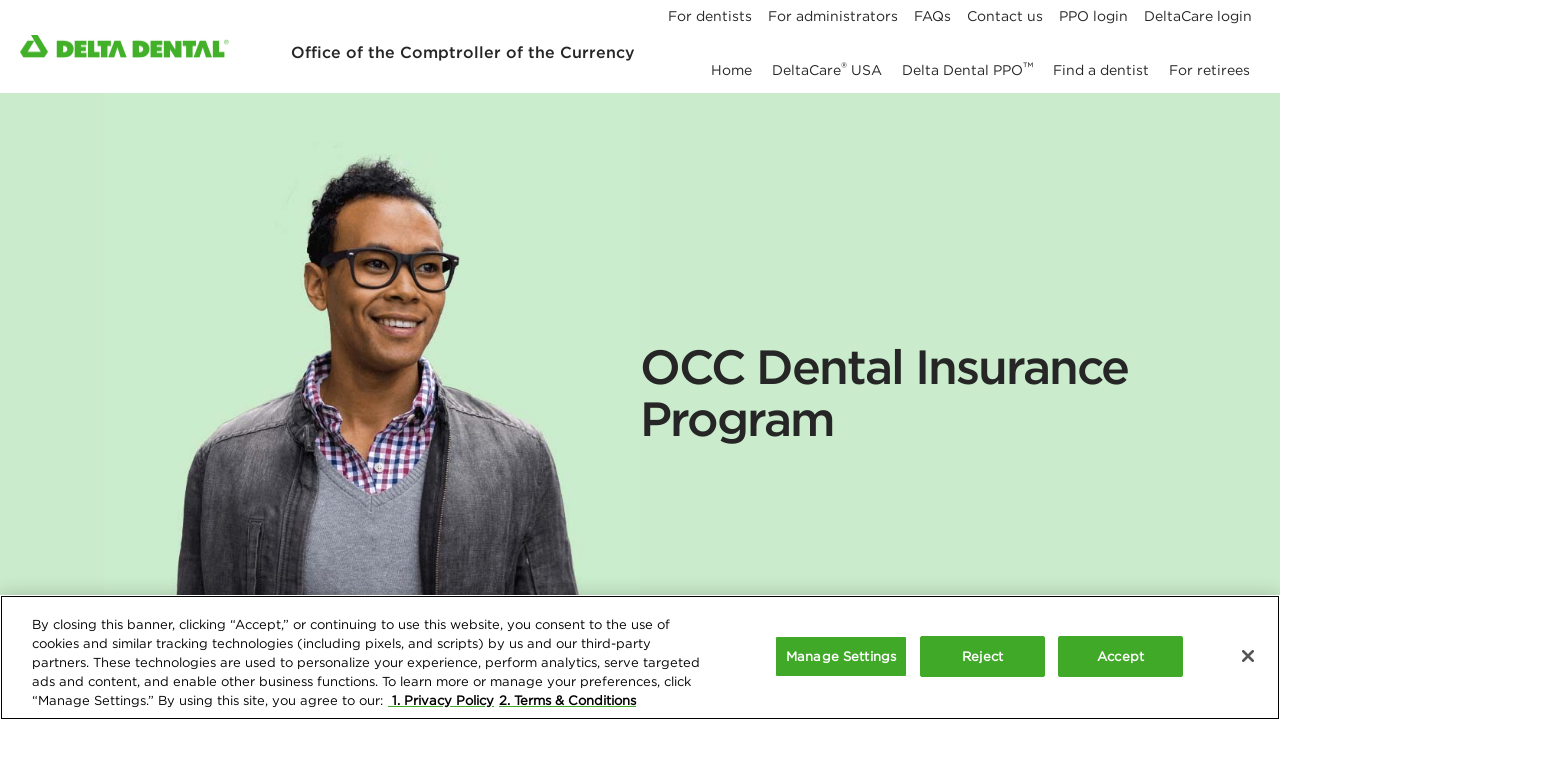

--- FILE ---
content_type: text/html;charset=utf-8
request_url: https://www1.deltadentalins.com/federal/occ.html
body_size: 10369
content:

<!DOCTYPE HTML>
<html lang="en">
    <head>
    <meta charset="UTF-8"/>
    <title>Welcome Office of the Comptroller of the Currency | Delta Dental</title>
    
    <meta name="description" content="Office of the Comptroller of the Currency employees review your dental benefits, find a dentist and register."/>
    <meta name="template" content="ddins-group-page"/>
    <meta name="viewport" content="width=device-width, initial-scale=1"/>
    

    
    


	<script defer="defer" type="text/javascript" src="https://rum.hlx.page/.rum/@adobe/helix-rum-js@%5E2/dist/rum-standalone.js" data-routing="env=prod,tier=publish,ams=Delta Dental of California"></script>
<link rel="canonical" href="https://www1.deltadentalins.com/federal/occ.html"/>    
 



    


<meta name="referrer" content="origin"/>


<meta property="og:title" content="Welcome Office of the Comptroller of the Currency"/>
<meta property="og:description" content="Office of the Comptroller of the Currency employees review your dental benefits, find a dentist and register."/>

	<meta property="og:image" content="https://www1.deltadentalins.com/content/dam/ddins/en/thumbnails/og/ddinshome_og.jpg"/>
	<meta property="og:url" content="https://www1.deltadentalins.com/federal/occ.html"/>    
    
<meta property="og:type" content="website"/>





<meta property="twitter:card" content="summary_large_image"/>
<meta name="twitter:site" content="@deltadentalins"/>
<meta name="twitter:title" content="Welcome Office of the Comptroller of the Currency"/> 
<meta name="twitter:description" content="Office of the Comptroller of the Currency employees review your dental benefits, find a dentist and register."/> 

	<meta name="twitter:image" content="https://www1.deltadentalins.com/content/dam/ddins/en/thumbnails/og/ddinshome_og.jpg"/>    
 


     
    
<script src="/etc.clientlibs/ddins/clientlibs/clientlib-dependencies.min.20251119.js"></script>



     
    
<link rel="stylesheet" href="/etc.clientlibs/ddins/clientlibs/clientlib-base.min.20251119.css" type="text/css">



	 
	 
	 



    <!-- Target pre-hiding script -->
<script>
  ;(function(win, doc, style, timeout) {
    var STYLE_ID = 'at-body-style';
    function getParent() {
      return doc.getElementsByTagName('head')[0];
    }
    function addStyle(parent, id, def) {
      if (!parent) {
        return;
      }
      var style = doc.createElement('style');
      style.id = id;
      style.innerHTML = def;
      parent.appendChild(style);
    }
    function removeStyle(parent, id) {
      if (!parent) {
        return;
      }
      var style = doc.getElementById(id);
      if (!style) {
        return;
      }
      parent.removeChild(style);
    }
    addStyle(getParent(), STYLE_ID, style);
    setTimeout(function() {
      removeStyle(getParent(), STYLE_ID);
    }, timeout);
  }(window, document, "body {opacity: 0 !important}", 3000));
</script>
	



	<script async defer src="https://www.google.com/recaptcha/api.js?render=6Lca3jcaAAAAAADEfRnJgLwATBGHQaoIFpsU9bZZ"></script>
	<meta id="recaptcha_site_key" data-recaptcha-site-key="6Lca3jcaAAAAAADEfRnJgLwATBGHQaoIFpsU9bZZ"/>







    
    
    

    

    


        <script type="text/javascript" src="//assets.adobedtm.com/launch-EN6a9c77f629b74bf2b509d4489aac3f55.min.js" async></script>


    
    
    
    

    
    <link rel="icon" sizes="192x192" href="/etc.clientlibs/ddins/clientlibs/clientlib-site/resources/icon-192x192.png"/>
    
    <link rel="apple-touch-icon" href="/etc.clientlibs/ddins/clientlibs/clientlib-site/resources/apple-touch-icon.png"/>
    <link rel="apple-touch-icon" sizes="180x180" href="/etc.clientlibs/ddins/clientlibs/clientlib-site/resources/apple-touch-icon-180x180.png"/>
    <link rel="apple-touch-icon" sizes="167x167" href="/etc.clientlibs/ddins/clientlibs/clientlib-site/resources/apple-touch-icon-167x167.png"/>
    <link rel="apple-touch-icon" sizes="152x152" href="/etc.clientlibs/ddins/clientlibs/clientlib-site/resources/apple-touch-icon-152x152.png"/>
    <link rel="apple-touch-icon" sizes="120x120" href="/etc.clientlibs/ddins/clientlibs/clientlib-site/resources/apple-touch-icon-120x120.png"/>
    <meta name="msapplication-square310x310logo" content="/etc.clientlibs/ddins/clientlibs/clientlib-site/resources/icon-310x310.png"/>
    <meta name="msapplication-wide310x150logo" content="/etc.clientlibs/ddins/clientlibs/clientlib-site/resources/icon-310x150.png"/>
    <meta name="msapplication-square150x150logo" content="/etc.clientlibs/ddins/clientlibs/clientlib-site/resources/icon-150x150.png"/>
    <meta name="msapplication-square70x70logo" content="/etc.clientlibs/ddins/clientlibs/clientlib-site/resources/icon-70x70.png"/>

    
</head>
    <body class="page basicpage" id="page-3a8323baa3" data-cmp-link-accessibility-enabled data-cmp-link-accessibility-text="opens in a new tab">
        
        
        
            

<div class="cmp-page__skiptomaincontent">
    <a class="cmp-page__skiptomaincontent-link" href="#maincontent">Skip to main content</a>
</div>

    
<link rel="stylesheet" href="/etc.clientlibs/core/wcm/components/page/v2/page/clientlibs/site/skiptomaincontent.min.css" type="text/css">




            
<div class="body-container">
    <div class="root responsivegrid">


<div class="aem-Grid aem-Grid--12 aem-Grid--default--12 ">
    
    <header class="experiencefragment aem-GridColumn aem-GridColumn--default--12">


    
</header>
<div class="responsivegrid aem-GridColumn aem-GridColumn--default--12">


<div class="aem-Grid aem-Grid--12 aem-Grid--tablet--12 aem-Grid--default--12 aem-Grid--phone--12 ">
    
    <div class="experiencefragment aem-GridColumn aem-GridColumn--default--12">
<div id="experiencefragment-267094da9c" class="cmp-experiencefragment cmp-experiencefragment--header">

    



<div class="xf-content-height">
    


<div class="aem-Grid aem-Grid--12 aem-Grid--default--12 ">
    
    <div class="groupheader header aem-GridColumn aem-GridColumn--default--12">

<div class="ddins-header">
        <div class="mainnavigation-container clearfix" id="mainnav">
            <div class="container">
                <div class="cmp-mobile-nav" tabindex="0" aria-label="Open the menu">
                    <div class="sr-only">Main Menu</div>
                    <div class="bar1"></div>
                    <div class="bar2"></div>
                    <div class="bar3"></div>
                </div>
                <div class="cmp-image--header">
<div data-cmp-is="image" data-cmp-widths="100,200,300,400,500,600,700,800,900,1000,1100,1200,1300,1400" data-cmp-src="/content/experience-fragments/ddins/en/affiliate_sites/federal/occ/header/master/_jcr_content/root/groupheader_copy_cop/image.coreimg.82{.width}.png/1690499471934/logo.png" data-cmp-filereference="/content/dam/ddinssample/en/logo.png" id="image-f38c94c36b" data-cmp-hook-image="imageV3" class="cmp-image" itemscope itemtype="http://schema.org/ImageObject">
    <a class="cmp-image__link" href="/federal.html">
        <img src="/content/experience-fragments/ddins/en/affiliate_sites/federal/occ/header/master/_jcr_content/root/groupheader_copy_cop/image.coreimg.png/1690499471934/logo.png" srcset="/content/experience-fragments/ddins/en/affiliate_sites/federal/occ/header/master/_jcr_content/root/groupheader_copy_cop/image.coreimg.82.100.png/1690499471934/logo.png 100w,/content/experience-fragments/ddins/en/affiliate_sites/federal/occ/header/master/_jcr_content/root/groupheader_copy_cop/image.coreimg.82.200.png/1690499471934/logo.png 200w,/content/experience-fragments/ddins/en/affiliate_sites/federal/occ/header/master/_jcr_content/root/groupheader_copy_cop/image.coreimg.82.300.png/1690499471934/logo.png 300w,/content/experience-fragments/ddins/en/affiliate_sites/federal/occ/header/master/_jcr_content/root/groupheader_copy_cop/image.coreimg.82.400.png/1690499471934/logo.png 400w,/content/experience-fragments/ddins/en/affiliate_sites/federal/occ/header/master/_jcr_content/root/groupheader_copy_cop/image.coreimg.82.500.png/1690499471934/logo.png 500w,/content/experience-fragments/ddins/en/affiliate_sites/federal/occ/header/master/_jcr_content/root/groupheader_copy_cop/image.coreimg.82.600.png/1690499471934/logo.png 600w,/content/experience-fragments/ddins/en/affiliate_sites/federal/occ/header/master/_jcr_content/root/groupheader_copy_cop/image.coreimg.82.700.png/1690499471934/logo.png 700w,/content/experience-fragments/ddins/en/affiliate_sites/federal/occ/header/master/_jcr_content/root/groupheader_copy_cop/image.coreimg.82.800.png/1690499471934/logo.png 800w,/content/experience-fragments/ddins/en/affiliate_sites/federal/occ/header/master/_jcr_content/root/groupheader_copy_cop/image.coreimg.82.900.png/1690499471934/logo.png 900w,/content/experience-fragments/ddins/en/affiliate_sites/federal/occ/header/master/_jcr_content/root/groupheader_copy_cop/image.coreimg.82.1000.png/1690499471934/logo.png 1000w,/content/experience-fragments/ddins/en/affiliate_sites/federal/occ/header/master/_jcr_content/root/groupheader_copy_cop/image.coreimg.82.1100.png/1690499471934/logo.png 1100w,/content/experience-fragments/ddins/en/affiliate_sites/federal/occ/header/master/_jcr_content/root/groupheader_copy_cop/image.coreimg.82.1200.png/1690499471934/logo.png 1200w,/content/experience-fragments/ddins/en/affiliate_sites/federal/occ/header/master/_jcr_content/root/groupheader_copy_cop/image.coreimg.82.1300.png/1690499471934/logo.png 1300w,/content/experience-fragments/ddins/en/affiliate_sites/federal/occ/header/master/_jcr_content/root/groupheader_copy_cop/image.coreimg.82.1400.png/1690499471934/logo.png 1400w" class="cmp-image__image" itemprop="contentUrl" width="209" height="24" alt="Office of the Comptroller of the Currency home"/>
    </a>
    
    
</div>

    

</div>
                <div class="cmp-text-groupname--header">
<div id="text-5777b3e1f2" class="cmp-text">
    <p><b>Office of the Comptroller of the Currency</b></p>

</div>

    

</div>
                <div class="cmp-mainnavigation-wrapper">
                    
                        
                            
                        
                    
                        
                    
                        
                    
                        
                    
                        
                    
                        
                    
    
                    <div class="container utilitynavigation-container">
                       <div class="genericlist cmp-genericlist--header"> <div class="cmp-genericlist">
	
    <ul class="cmp-genericlist__list">
        <li class="cmp-genericlist__listitem"><div class="link">

         
         
             
             <a class="cmp-link " target="_self" href="/federal/occ/dentists.html"><span class="cmp-link__span"></span>For dentists</a>
         


    

</div>
</li>
<li class="cmp-genericlist__listitem"><div class="link">

         
         
             
             <a class="cmp-link " target="_self" href="/federal/occ/administrators.html"><span class="cmp-link__span"></span>For administrators</a>
         


    

</div>
</li>
<li class="cmp-genericlist__listitem"><div class="link">

         
         
             
             <a class="cmp-link " target="_self" href="/federal/occ/faqs.html"><span class="cmp-link__span"></span>FAQs</a>
         


    

</div>
</li>
<li class="cmp-genericlist__listitem"><div class="link">

         
         
             
             <a class="cmp-link " target="_self" href="/federal/occ/contact.html"><span class="cmp-link__span"></span>Contact us</a>
         


    

</div>
</li>
<li class="cmp-genericlist__listitem"><div class="link">

         
         
             
             <a class="cmp-link " target="_self" href="https://memberportal.com/mp/fgp"><span class="cmp-link__span"></span>PPO login</a>
         


    

</div>
</li>
<li class="cmp-genericlist__listitem"><div class="link">

         
         
             
             <a class="cmp-link " target="_self" href="/federal/occ/login.html"><span class="cmp-link__span"></span>DeltaCare login</a>
         


    

</div>
</li>


    	
    </ul>
</div></div>

                       
                    </div>
					<div class="mainnavigation cmp-mainnavigation--header"><nav class="cmp-mainnavigation" aria-label="main navigation">

	<ul role="menubar" class="cmp-mainnavigation__group" id="main-navigation">

		<li role="none" class="cmp-mainnavigation__item ">
			<a role="menuitem" href="/federal/occ/occ.html" class="cmp-mainnavigation__item-link ">Home</a>
			
		</li>
<li role="none" class="cmp-mainnavigation__item ">
			<a role="menuitem" href="/federal/occ/deltacare.html" class="cmp-mainnavigation__item-link ">DeltaCare® USA</a>
			
		</li>
<li role="none" class="cmp-mainnavigation__item ">
			<a role="menuitem" href="/federal/occ/ppo.html" class="cmp-mainnavigation__item-link ">Delta Dental PPO™</a>
			
		</li>
<li role="none" class="cmp-mainnavigation__item ">
			<a role="menuitem" href="/federal/occ/find-a-dentist.html" class="cmp-mainnavigation__item-link ">Find a dentist</a>
			
		</li>
<li role="none" class="cmp-mainnavigation__item ">
			<a role="menuitem" href="/federal/occ/retiree-enrollment.html" class="cmp-mainnavigation__item-link ">For retirees</a>
			
		</li>

	</ul>
</nav>

    
</div>

                </div>
            </div>
        </div>
</div>
<div class="menu-overlay" id="menu-overlay"></div></div>

    
</div>

</div></div>

    
</div>
<div class="title cmp-title--sr-only aem-GridColumn aem-GridColumn--default--12">
<div id="title-b709c90de0" class="cmp-title">
    <h1 class="cmp-title__text">Welcome Office of the Comptroller of the Currency</h1>
</div>

    

</div>
<div class="container responsivegrid aem-GridColumn aem-GridColumn--default--12">

    
    <div id="container-8f18772348" class="cmp-container" style="background-color:#CAEBCC;">
        


<div class="aem-Grid aem-Grid--12 aem-Grid--default--12 ">
    
    <div class="heroimage image aem-GridColumn aem-GridColumn--default--12">
    <div class="cmp-heroimage ">
    <div class="cmp-image column">
<div data-cmp-is="image" data-cmp-widths="100,200,300,400,500,600,700" data-cmp-src="/federal/occ/_jcr_content/root/responsivegrid/container_copy_1696471369/heroimage.coreimg.82{.width}.jpeg/1723745485145/hero-man-glasses-smiling.jpeg" data-asset-id="1aa69d1d-cd5c-46da-9d2a-b7fc324c2f63" data-cmp-filereference="/content/dam/ddins/en/group-sites/heroes/hero-man-glasses-smiling.jpg" id="heroimage-f04a72f6fd" data-cmp-hook-image="imageV3" class="cmp-image" itemscope itemtype="http://schema.org/ImageObject">
    
        <img src="/federal/occ/_jcr_content/root/responsivegrid/container_copy_1696471369/heroimage.coreimg.jpeg/1723745485145/hero-man-glasses-smiling.jpeg" srcset="/federal/occ/_jcr_content/root/responsivegrid/container_copy_1696471369/heroimage.coreimg.82.100.jpeg/1723745485145/hero-man-glasses-smiling.jpeg 100w,/federal/occ/_jcr_content/root/responsivegrid/container_copy_1696471369/heroimage.coreimg.82.200.jpeg/1723745485145/hero-man-glasses-smiling.jpeg 200w,/federal/occ/_jcr_content/root/responsivegrid/container_copy_1696471369/heroimage.coreimg.82.300.jpeg/1723745485145/hero-man-glasses-smiling.jpeg 300w,/federal/occ/_jcr_content/root/responsivegrid/container_copy_1696471369/heroimage.coreimg.82.400.jpeg/1723745485145/hero-man-glasses-smiling.jpeg 400w,/federal/occ/_jcr_content/root/responsivegrid/container_copy_1696471369/heroimage.coreimg.82.500.jpeg/1723745485145/hero-man-glasses-smiling.jpeg 500w,/federal/occ/_jcr_content/root/responsivegrid/container_copy_1696471369/heroimage.coreimg.82.600.jpeg/1723745485145/hero-man-glasses-smiling.jpeg 600w,/federal/occ/_jcr_content/root/responsivegrid/container_copy_1696471369/heroimage.coreimg.82.700.jpeg/1723745485145/hero-man-glasses-smiling.jpeg 700w" class="cmp-image__image" itemprop="contentUrl" width="700" height="815" alt/>
    
    
    
</div>

    

</div>
        <div class="cmp-heroimage__container column">
        <div class="cmp-heroimage__wrapper">
        	
            <p class="cmp-heroimage__title">OCC Dental Insurance Program</p>
            
            
            
            <div class="cmp-heroimage__contentwrapper">
               <div class="container responsivegrid">

    
    <div id="container-5e60e3dcd0" class="cmp-container">
        


<div class="aem-Grid aem-Grid--12 aem-Grid--default--12 ">
    
    
    
</div>

    </div>

    
</div>

            </div>
        </div>
			<div class="cmp-heroimage__linkswrapper">
				<div class="container responsivegrid">

    
    <div id="container-36da307878" class="cmp-container">
        


<div class="aem-Grid aem-Grid--12 aem-Grid--default--12 ">
    
    <div class="genericlist aem-GridColumn aem-GridColumn--default--12"> <div class="cmp-genericlist">
	
    <ul class="cmp-genericlist__list">
        <li class="cmp-genericlist__listitem"><div class="link">

         
         
             
             <a class="cmp-link " target="_self" href="/federal/occ/find-a-dentist.html"><span class="cmp-link__span"></span>Find a dentist</a>
         


    

</div>
</li>
<li class="cmp-genericlist__listitem"><div class="link">

         
         
             
             <a class="cmp-link " target="_blank" href="/content/dam/ddins/en/pdf/affiliate-sites/occ/dental-program-guide-2026.pdf"><span class="cmp-link__span"></span>2026 Dental Program Guide</a>
         


    

</div>
</li>


    	
    </ul>
</div></div>

    
</div>

    </div>

    
</div>

            </div>
        </div>
    </div>
</div>

    
</div>

    </div>

    
</div>
<div class="spacer aem-GridColumn--phone--none aem-GridColumn--phone--12 aem-GridColumn aem-GridColumn--default--12 aem-GridColumn--offset--phone--0">
<div class="spacer-small only-on-mobile"></div>
</div>
<div class="spacer aem-GridColumn--phone--hide aem-GridColumn--phone--12 aem-GridColumn aem-GridColumn--default--12 aem-GridColumn--offset--phone--0">
<div class="spacer-small no-hide"></div>
</div>
<div class="text aem-GridColumn--default--none aem-GridColumn aem-GridColumn--default--12 aem-GridColumn--offset--default--0">
<div id="text-ee5182dc7b" class="cmp-text">
    <h2>Sign in or register for your account</h2>
<p>Get the most value from our online resources by creating a secure online account. Register now to review the specific details of your plan:<br />
<br />
</p>
<ul>
<li>View or print your ID card (Note: An ID card is not needed to receive services)</li>
<li>Find a network dentist near you</li>
<li>Check your benefits and eligibility</li>
<li>Select your network dentist (DeltaCare® USA members only)¹</li>
<li>Go paperless. Sign up to discontinue your mailed statements and instead receive email notifications when a dental benefit statement is available online.</li>
</ul>

</div>

    

</div>
<div class="container responsivegrid cmp-container--fixed aem-GridColumn--tablet--12 aem-GridColumn--offset--tablet--0 aem-GridColumn--default--none aem-GridColumn--phone--12 aem-GridColumn--phone--newline aem-GridColumn aem-GridColumn--tablet--newline aem-GridColumn--default--8 aem-GridColumn--offset--default--2 aem-GridColumn--offset--phone--0">

    
    <div id="container-2f4da2d9cd" class="cmp-container">
        


<div class="aem-Grid aem-Grid--12 aem-Grid--tablet--12 aem-Grid--default--12 aem-Grid--phone--12 ">
    
    <div class="spacer aem-GridColumn--tablet--12 aem-GridColumn--phone--12 aem-GridColumn aem-GridColumn--default--12">
<div class="spacer-small no-hide"></div>
</div>
<div class="twocolumncontrol aem-GridColumn--tablet--12 aem-GridColumn--phone--12 aem-GridColumn--phone--newline aem-GridColumn aem-GridColumn--default--12 aem-GridColumn--offset--phone--0"><ul class="cmp-twocolumncontrol">
        <li class="cmp-twocolumncontrol--col0">
        	<div class="container responsivegrid">

    
    <div id="container-f14dfab299" class="cmp-container">
        


<div class="aem-Grid aem-Grid--12 aem-Grid--default--12 ">
    
    <div class="button cmp-button--primary cmp-button--fullwidth aem-GridColumn aem-GridColumn--default--12">
<a id="button-b0098ac930" class="cmp-button" href="https://memberportal.com/mp/fgp">
    
    

    <span class="cmp-button__text ">PPO account</span>
</a>
</div>

    
</div>

    </div>

    
</div>

        </li>
        <li class="cmp-twocolumncontrol--col1">
        	<div class="container responsivegrid">

    
    <div id="container-06aae9a73e" class="cmp-container">
        


<div class="aem-Grid aem-Grid--12 aem-Grid--default--12 ">
    
    <div class="button cmp-button--primary cmp-button--fullwidth aem-GridColumn aem-GridColumn--default--12">
<a id="button-3a79281d24" class="cmp-button" href="/federal/occ/login.html">
    
    

    <span class="cmp-button__text ">DeltaCare account</span>
</a>
</div>
<div class="spacer aem-GridColumn aem-GridColumn--default--12">
<div class="spacer-small no-hide"></div>
</div>

    
</div>

    </div>

    
</div>

        </li>
</ul></div>
<div class="spacer aem-GridColumn--tablet--12 aem-GridColumn--phone--12 aem-GridColumn aem-GridColumn--default--12">
<div class="spacer-small no-hide"></div>
</div>

    
</div>

    </div>

    
</div>
<div class="spacer aem-GridColumn--tablet--12 aem-GridColumn--offset--tablet--0 aem-GridColumn--phone--hide aem-GridColumn--phone--12 aem-GridColumn aem-GridColumn--default--12 aem-GridColumn--offset--phone--0 aem-GridColumn--tablet--hide">
<div class="spacer-small only-on-mobile"></div>
</div>
<div class="spacer aem-GridColumn--tablet--12 aem-GridColumn--offset--tablet--0 aem-GridColumn--phone--hide aem-GridColumn--phone--12 aem-GridColumn aem-GridColumn--default--12 aem-GridColumn--offset--phone--0 aem-GridColumn--tablet--hide">
<div class="spacer-small only-on-mobile"></div>
</div>
<div class="spacer aem-GridColumn--phone--hide aem-GridColumn--phone--12 aem-GridColumn aem-GridColumn--default--12 aem-GridColumn--offset--phone--0">
<div class="spacer-small no-hide"></div>
</div>
<div class="twocolumncontrol cmp-twocolumncontrol--verticalmiddle aem-GridColumn aem-GridColumn--default--12"><ul class="cmp-twocolumncontrol">
        <li class="cmp-twocolumncontrol--col0">
        	<div class="container responsivegrid">

    
    <div id="container-9d8a04268f" class="cmp-container">
        


<div class="aem-Grid aem-Grid--12 aem-Grid--default--12 ">
    
    <div class="container responsivegrid aem-GridColumn aem-GridColumn--default--12">

    
    <div id="container-c22d8b9ca1" class="cmp-container">
        


<div class="aem-Grid aem-Grid--12 aem-Grid--tablet--12 aem-Grid--default--12 aem-Grid--phone--12 ">
    
    <div class="text aem-GridColumn aem-GridColumn--default--12">
<div id="text-0fa7059405" class="cmp-text">
    <p><a name="fad" id="fad"></a></p>
<h2>Find a dentist</h2>
<div>Looking for a dentist? Find the one that’s right for you.</div>

</div>

    

</div>
<div class="findadentist cmp-findadentist--fullwidth aem-GridColumn--tablet--12 aem-GridColumn--offset--tablet--0 aem-GridColumn--default--none aem-GridColumn--phone--none aem-GridColumn--phone--12 aem-GridColumn--tablet--none aem-GridColumn--default--9 aem-GridColumn aem-GridColumn--offset--phone--0 aem-GridColumn--offset--default--0"><div class="cmp-findadentist">
	<form id="findadentist--form" method="get" action="https://www.deltadentalins.com/find-a-dentist/beta/directory-results/" onsubmit="submitFADForm(event);">
        <div class="wrapper">
    	<label for="fad_location">Location*</label>
		<input id="fad_location" type="text" name="location" class="required cmp-findadentist__input" aria-required="true" data-msg-required="Location is required." placeholder="Enter address, city or ZIP code"/>
		</div>
        <div class="wrapper">
        <label for="fad_dentistnameofficename">Dentist or Office name</label>
        <input id="fad_dentistnameofficename" type="text" name="free_text" class="cmp-findadentist__input" aria-required="true" placeholder="Enter Dentist or Office name"/>
        </div>
        <div class="wrapper">
            <label for="fad_network">Network*</label>
            <!-- Network options content from dialog get priority -->
            <select id="fad_network" name="network" aria-required="true" class="cmp-findadentist__select required" data-msg="Network is required.">
                <option value="none">
                        Select a network
                </option>
            
                <option value="2ppo">
                        Delta Dental PPO
                </option>
            
                <option value="2premier">
                        Delta Dental Premier
                </option>
            
                <option value="2deltacare">
                        DeltaCare USA
                </option>
            
                <option value="2ppo,2premier,2deltacare">
                        All of the above
                </option>
            </select>

            <!-- If dialog content not authored get the options from caconfig -->
            

    		<label id="find-dentist-spacer" aria-hidden="true" class="hidden-spacer">&nbsp;</label>

            
                <input type="hidden" name="specialty" value="General Dentist"/>
            
            
            
                <input type="hidden" name="d" value="occ"/>
            
		</div>

        <button type="submit" class="cmp-findadentist__button" id="cmp-findadentist__button">Find a dentist</button>


	</form>
</div></div>
<div class="spacer aem-GridColumn aem-GridColumn--default--12">
<div class="spacer-small no-hide"></div>
</div>

    
</div>

    </div>

    
</div>

    
</div>

    </div>

    
</div>

        </li>
        <li class="cmp-twocolumncontrol--col1">
        	<div class="container responsivegrid">

    
    <div id="container-c8ef649934" class="cmp-container">
        


<div class="aem-Grid aem-Grid--12 aem-Grid--default--12 ">
    
    <div class="image aem-GridColumn aem-GridColumn--default--12">
<div data-cmp-is="image" data-cmp-widths="100,200,300,400,500,600,700,800,900,1000,1100,1200,1300,1400" data-cmp-src="/federal/occ/_jcr_content/root/responsivegrid/twocolumncontrol_cop/col_1/image.coreimg.82{.width}.jpeg/1723739255298/dentist-with-assistant.jpeg" data-cmp-filereference="/content/dam/ddins/en/group-sites/50-50/dentist-with-assistant.jpg" id="image-97b73b12b6" data-cmp-hook-image="imageV3" class="cmp-image" itemscope itemtype="http://schema.org/ImageObject">
    
        <img src="/federal/occ/_jcr_content/root/responsivegrid/twocolumncontrol_cop/col_1/image.coreimg.jpeg/1723739255298/dentist-with-assistant.jpeg" srcset="/federal/occ/_jcr_content/root/responsivegrid/twocolumncontrol_cop/col_1/image.coreimg.82.100.jpeg/1723739255298/dentist-with-assistant.jpeg 100w,/federal/occ/_jcr_content/root/responsivegrid/twocolumncontrol_cop/col_1/image.coreimg.82.200.jpeg/1723739255298/dentist-with-assistant.jpeg 200w,/federal/occ/_jcr_content/root/responsivegrid/twocolumncontrol_cop/col_1/image.coreimg.82.300.jpeg/1723739255298/dentist-with-assistant.jpeg 300w,/federal/occ/_jcr_content/root/responsivegrid/twocolumncontrol_cop/col_1/image.coreimg.82.400.jpeg/1723739255298/dentist-with-assistant.jpeg 400w,/federal/occ/_jcr_content/root/responsivegrid/twocolumncontrol_cop/col_1/image.coreimg.82.500.jpeg/1723739255298/dentist-with-assistant.jpeg 500w,/federal/occ/_jcr_content/root/responsivegrid/twocolumncontrol_cop/col_1/image.coreimg.82.600.jpeg/1723739255298/dentist-with-assistant.jpeg 600w,/federal/occ/_jcr_content/root/responsivegrid/twocolumncontrol_cop/col_1/image.coreimg.82.700.jpeg/1723739255298/dentist-with-assistant.jpeg 700w,/federal/occ/_jcr_content/root/responsivegrid/twocolumncontrol_cop/col_1/image.coreimg.82.800.jpeg/1723739255298/dentist-with-assistant.jpeg 800w,/federal/occ/_jcr_content/root/responsivegrid/twocolumncontrol_cop/col_1/image.coreimg.82.900.jpeg/1723739255298/dentist-with-assistant.jpeg 900w,/federal/occ/_jcr_content/root/responsivegrid/twocolumncontrol_cop/col_1/image.coreimg.82.1000.jpeg/1723739255298/dentist-with-assistant.jpeg 1000w,/federal/occ/_jcr_content/root/responsivegrid/twocolumncontrol_cop/col_1/image.coreimg.82.1100.jpeg/1723739255298/dentist-with-assistant.jpeg 1100w,/federal/occ/_jcr_content/root/responsivegrid/twocolumncontrol_cop/col_1/image.coreimg.82.1200.jpeg/1723739255298/dentist-with-assistant.jpeg 1200w,/federal/occ/_jcr_content/root/responsivegrid/twocolumncontrol_cop/col_1/image.coreimg.82.1300.jpeg/1723739255298/dentist-with-assistant.jpeg 1300w,/federal/occ/_jcr_content/root/responsivegrid/twocolumncontrol_cop/col_1/image.coreimg.82.1400.jpeg/1723739255298/dentist-with-assistant.jpeg 1400w" class="cmp-image__image" itemprop="contentUrl" width="575" height="600" alt/>
    
    
    
</div>

    

</div>

    
</div>

    </div>

    
</div>

        </li>
</ul></div>
<div class="spacer aem-GridColumn aem-GridColumn--default--12">
<div class="spacer-medium no-hide"></div>
</div>
<div class="container responsivegrid aem-GridColumn aem-GridColumn--default--12">

    
    <div id="container-ff039b99ae" class="cmp-container" style="background-color:#f2f2f2;">
        


<div class="aem-Grid aem-Grid--12 aem-Grid--tablet--12 aem-Grid--default--12 aem-Grid--phone--12 ">
    
    <div class="spacer aem-GridColumn aem-GridColumn--default--12">
<div class="spacer-medium no-hide"></div>
</div>
<div class="text aem-GridColumn--tablet--12 aem-GridColumn--offset--tablet--0 aem-GridColumn--default--none aem-GridColumn--phone--12 aem-GridColumn--phone--newline aem-GridColumn aem-GridColumn--tablet--newline aem-GridColumn--default--8 aem-GridColumn--offset--default--2 aem-GridColumn--offset--phone--0">
<div id="text-676f8eda23" class="cmp-text">
    <h2>Get started with your Delta Dental plan</h2>
<p>You and your eligible family members can join millions of others nationally who trust their smiles to Delta Dental. The OCC Dental Insurance Program will provide employees and retirees of the Office of the Comptroller of the Currency (OCC) and employees of the Office of Financial Research (OFR) with:<br />
<br />
</p>
<ul>
<li>Quality, cost-effective dental coverage</li>
<li>Two available plan options from which to choose:<ul>
<li>Delta Dental PPO™ — for active employees and OCC retirees</li>
<li>DeltaCare® USA (DHMO) — for active employees and OCC employees who retire on disability</li>
</ul>
</li>
<li>A nationwide network of contracted dentists for both plans</li>
<li>Confidence that your dental health is our priority<br />
</li>
</ul>
<p><br />
<a href="/content/dam/ddins/en/pdf/affiliate-sites/occ/dental-program-guide-2026.pdf" title="Opens PDF file" target="_blank">2026 Dental Program Guide</a></p>

</div>

    

</div>
<div class="spacer aem-GridColumn aem-GridColumn--default--12">
<div class="spacer-small no-hide"></div>
</div>
<div class="twocolumncontrol aem-GridColumn--tablet--12 aem-GridColumn--offset--tablet--0 aem-GridColumn--default--none aem-GridColumn--phone--12 aem-GridColumn--phone--newline aem-GridColumn aem-GridColumn--tablet--newline aem-GridColumn--default--8 aem-GridColumn--offset--default--2 aem-GridColumn--offset--phone--0"><ul class="cmp-twocolumncontrol">
        <li class="cmp-twocolumncontrol--col0">
        	<div class="container responsivegrid">

    
    <div id="container-4743076603" class="cmp-container">
        


<div class="aem-Grid aem-Grid--12 aem-Grid--default--12 ">
    
    <div class="button cmp-button--primary cmp-button--fullwidth aem-GridColumn aem-GridColumn--default--12">
<a id="button-e760cf590e" class="cmp-button" href="https://memberportal.com/mp/fgp">
    
    

    <span class="cmp-button__text ">Register for PPO</span>
</a>
</div>

    
</div>

    </div>

    
</div>

        </li>
        <li class="cmp-twocolumncontrol--col1">
        	<div class="container responsivegrid">

    
    <div id="container-18d1d691ad" class="cmp-container">
        


<div class="aem-Grid aem-Grid--12 aem-Grid--default--12 ">
    
    <div class="button cmp-button--primary cmp-button--fullwidth aem-GridColumn aem-GridColumn--default--12">
<a id="button-5571ed84b9" class="cmp-button" href="/federal/occ/login.html">
    
    

    <span class="cmp-button__text ">Register for DeltaCare</span>
</a>
</div>

    
</div>

    </div>

    
</div>

        </li>
</ul></div>
<div class="spacer aem-GridColumn aem-GridColumn--default--12">
<div class="spacer-medium no-hide"></div>
</div>

    
</div>

    </div>

    
</div>
<div class="container responsivegrid aem-GridColumn aem-GridColumn--default--12">

    
    <div id="container-6de23be749" class="cmp-container" style="background-color:#CAEBCC;">
        


<div class="aem-Grid aem-Grid--12 aem-Grid--tablet--12 aem-Grid--default--12 aem-Grid--phone--12 ">
    
    <div class="spacer aem-GridColumn aem-GridColumn--default--12">
<div class="spacer-medium no-hide"></div>
</div>
<div class="text aem-GridColumn aem-GridColumn--default--12">
<div id="text-149357513d" class="cmp-text">
    <h2 style="text-align: center;">Not sure what plan to choose?</h2>

</div>

    

</div>
<div class="spacer aem-GridColumn aem-GridColumn--default--12">
<div class="spacer-small no-hide"></div>
</div>
<div class="button cmp-button--primary cmp-button--fullwidth aem-GridColumn--default--none aem-GridColumn--phone--none aem-GridColumn--phone--12 aem-GridColumn--tablet--none aem-GridColumn aem-GridColumn--offset--default--4 aem-GridColumn--tablet--6 aem-GridColumn--offset--phone--0 aem-GridColumn--offset--tablet--3 aem-GridColumn--default--4">
<a id="button-79c7386cd3" class="cmp-button" href="/federal/occ/compare-your-options.html">
    
    

    <span class="cmp-button__text ">Compare your options</span>
</a>
</div>
<div class="spacer aem-GridColumn aem-GridColumn--default--12">
<div class="spacer-medium no-hide"></div>
</div>

    
</div>

    </div>

    
</div>
<div class="spacer aem-GridColumn aem-GridColumn--default--12">
<div class="spacer-medium no-hide"></div>
</div>
<div class="container responsivegrid aem-GridColumn aem-GridColumn--default--12">

    
    <div id="container-e9f463358d" class="cmp-container">
        


<div class="aem-Grid aem-Grid--12 aem-Grid--tablet--12 aem-Grid--default--12 aem-Grid--phone--12 ">
    
    <div class="twocolumncontrol cmp-twocolumncontrol--6633 aem-GridColumn--tablet--12 aem-GridColumn--offset--tablet--0 aem-GridColumn--default--none aem-GridColumn--phone--12 aem-GridColumn--phone--newline aem-GridColumn aem-GridColumn--tablet--newline aem-GridColumn--default--8 aem-GridColumn--offset--default--2 aem-GridColumn--offset--phone--0"><ul class="cmp-twocolumncontrol">
        <li class="cmp-twocolumncontrol--col0">
        	<div class="container responsivegrid">

    
    <div id="container-433714b964" class="cmp-container">
        


<div class="aem-Grid aem-Grid--12 aem-Grid--tablet--12 aem-Grid--default--12 aem-Grid--phone--12 ">
    
    <div class="text aem-GridColumn--tablet--12 aem-GridColumn--offset--tablet--0 aem-GridColumn--default--none aem-GridColumn--phone--12 aem-GridColumn--tablet--none aem-GridColumn--phone--newline aem-GridColumn aem-GridColumn--default--12 aem-GridColumn--offset--phone--0 aem-GridColumn--offset--default--0">
<div id="text-9f116e155c" class="cmp-text">
    <h2>Enrollment information</h2>
<p>If you are a newly hired employee, your Human Resources benefits administrator will assist with enrolling you in the program. Retired OCC employees who were participating in the program as an active employee are provided a one-time opportunity to elect the PPO option as a retiree through Delta Dental’s  <a class="cmp-link cmp-link--external" target="_blank" href="https://www.mysmilecoverage.com/occ/">self-enrollment tool</a>.</p>

</div>

    

</div>

    
</div>

    </div>

    
</div>

        </li>
        <li class="cmp-twocolumncontrol--col1">
        	<div class="container responsivegrid">

    
    <div id="container-3b447dca05" class="cmp-container">
        


<div class="aem-Grid aem-Grid--12 aem-Grid--tablet--12 aem-Grid--default--12 aem-Grid--phone--12 ">
    
    <div class="text aem-GridColumn aem-GridColumn--default--12">
<div id="text-0b76e34c70" class="cmp-text">
    <h2><b>Are you a retiree?</b></h2>

</div>

    

</div>
<div class="button cmp-button--primary cmp-button--fullwidth aem-GridColumn--tablet--12 aem-GridColumn--offset--tablet--0 aem-GridColumn--default--none aem-GridColumn--phone--12 aem-GridColumn--tablet--none aem-GridColumn--phone--newline aem-GridColumn aem-GridColumn--default--12 aem-GridColumn--offset--phone--0 aem-GridColumn--offset--default--0">
<a id="button-bdcea795f1" class="cmp-button" href="/federal/occ/retiree-enrollment.html">
    
    

    <span class="cmp-button__text ">View rates &amp; manage enrollment</span>
</a>
</div>

    
</div>

    </div>

    
</div>

        </li>
</ul></div>

    
</div>

    </div>

    
</div>
<div class="spacer aem-GridColumn aem-GridColumn--default--12">
<div class="spacer-medium no-hide"></div>
</div>
<div class="container responsivegrid aem-GridColumn aem-GridColumn--default--12">

    
    <div id="container-fb1aa1a296" class="cmp-container" style="background-color:#BFEAF1;">
        


<div class="aem-Grid aem-Grid--12 aem-Grid--default--12 aem-Grid--phone--12 ">
    
    <div class="spacer aem-GridColumn aem-GridColumn--default--12">
<div class="spacer-medium no-hide"></div>
</div>
<div class="image aem-GridColumn--default--none aem-GridColumn--phone--none aem-GridColumn--phone--6 aem-GridColumn--offset--phone--3 aem-GridColumn aem-GridColumn--offset--default--0 aem-GridColumn--default--1">
<div data-cmp-is="image" data-cmp-widths="100,200,300,400,500,600,700,800,900,1000,1100,1200,1300,1400" data-cmp-src="/federal/occ/_jcr_content/root/responsivegrid/container_1244540534/image.coreimg.82{.width}.png/1762281754503/enjoy-perks-icon.png" data-cmp-filereference="/content/dam/ddins/en/icons/enjoy-perks-icon.png" id="image-0232ec9124" data-cmp-hook-image="imageV3" class="cmp-image" itemscope itemtype="http://schema.org/ImageObject">
    
        <img src="/federal/occ/_jcr_content/root/responsivegrid/container_1244540534/image.coreimg.png/1762281754503/enjoy-perks-icon.png" srcset="/federal/occ/_jcr_content/root/responsivegrid/container_1244540534/image.coreimg.82.100.png/1762281754503/enjoy-perks-icon.png 100w,/federal/occ/_jcr_content/root/responsivegrid/container_1244540534/image.coreimg.82.200.png/1762281754503/enjoy-perks-icon.png 200w,/federal/occ/_jcr_content/root/responsivegrid/container_1244540534/image.coreimg.82.300.png/1762281754503/enjoy-perks-icon.png 300w,/federal/occ/_jcr_content/root/responsivegrid/container_1244540534/image.coreimg.82.400.png/1762281754503/enjoy-perks-icon.png 400w,/federal/occ/_jcr_content/root/responsivegrid/container_1244540534/image.coreimg.82.500.png/1762281754503/enjoy-perks-icon.png 500w,/federal/occ/_jcr_content/root/responsivegrid/container_1244540534/image.coreimg.82.600.png/1762281754503/enjoy-perks-icon.png 600w,/federal/occ/_jcr_content/root/responsivegrid/container_1244540534/image.coreimg.82.700.png/1762281754503/enjoy-perks-icon.png 700w,/federal/occ/_jcr_content/root/responsivegrid/container_1244540534/image.coreimg.82.800.png/1762281754503/enjoy-perks-icon.png 800w,/federal/occ/_jcr_content/root/responsivegrid/container_1244540534/image.coreimg.82.900.png/1762281754503/enjoy-perks-icon.png 900w,/federal/occ/_jcr_content/root/responsivegrid/container_1244540534/image.coreimg.82.1000.png/1762281754503/enjoy-perks-icon.png 1000w,/federal/occ/_jcr_content/root/responsivegrid/container_1244540534/image.coreimg.82.1100.png/1762281754503/enjoy-perks-icon.png 1100w,/federal/occ/_jcr_content/root/responsivegrid/container_1244540534/image.coreimg.82.1200.png/1762281754503/enjoy-perks-icon.png 1200w,/federal/occ/_jcr_content/root/responsivegrid/container_1244540534/image.coreimg.82.1300.png/1762281754503/enjoy-perks-icon.png 1300w,/federal/occ/_jcr_content/root/responsivegrid/container_1244540534/image.coreimg.82.1400.png/1762281754503/enjoy-perks-icon.png 1400w" class="cmp-image__image" itemprop="contentUrl" width="80" height="80" alt/>
    
    
    
</div>

    

</div>
<div class="text aem-GridColumn--default--none aem-GridColumn--phone--12 aem-GridColumn--phone--newline aem-GridColumn aem-GridColumn--default--11 aem-GridColumn--offset--phone--0 aem-GridColumn--offset--default--0">
<div id="text-d070ea5352" class="cmp-text">
    <h2>Enjoy the perks of membership</h2>

</div>

    

</div>
<div class="spacer aem-GridColumn aem-GridColumn--default--12">
<div class="spacer-small no-hide"></div>
</div>
<div class="text aem-GridColumn aem-GridColumn--default--12">
<div id="text-60f282d626" class="cmp-text">
    <p>Delta Dental members get access to services and offers that can help support oral health and overall health so that they can live better. These include:<br />
 </p>
<ul>
<li><b>LifePerks:</b> Enjoy special discounts on fitness, vision, hearing, entertainment and other products and services.</li>
<li><b>Virtual dentistry:</b> Get virtual checkups and expert advice from a Delta Dental PPO dentist² anytime, anywhere.</li>
<li><b>Healthcare financing:</b> Apply for the Healthcare Spending Card³ from Lane Health and pay for dental and medical expenses over time with 0% financing.⁴</li>
</ul>

</div>

    

</div>
<div class="spacer aem-GridColumn aem-GridColumn--default--12">
<div class="spacer-small no-hide"></div>
</div>
<div class="button cmp-button--primary cmp-button--fullwidth aem-GridColumn--default--none aem-GridColumn--phone--none aem-GridColumn--phone--12 aem-GridColumn aem-GridColumn--offset--default--4 aem-GridColumn--offset--phone--0 aem-GridColumn--default--4">
<a id="button-87403f7af5" class="cmp-button" href="/memberperks.html">
    
    

    <span class="cmp-button__text ">Explore member perks</span>
</a>
</div>
<div class="spacer aem-GridColumn aem-GridColumn--default--12">
<div class="spacer-medium no-hide"></div>
</div>

    
</div>

    </div>

    
</div>
<div class="spacer aem-GridColumn aem-GridColumn--default--12">
<div class="spacer-medium no-hide"></div>
</div>
<div class="container responsivegrid cmp-container--fixed cmp-container--aligncenter aem-GridColumn--default--none aem-GridColumn--phone--none aem-GridColumn--phone--12 aem-GridColumn aem-GridColumn--default--10 aem-GridColumn--offset--phone--0 aem-GridColumn--offset--default--1">

    
    <div id="container-257e1c6005" class="cmp-container">
        


<div class="aem-Grid aem-Grid--12 aem-Grid--default--12 aem-Grid--phone--12 ">
    
    <div class="container responsivegrid cmp-container--fixed cmp-container--padding aem-GridColumn--phone--12 aem-GridColumn aem-GridColumn--default--12">

    
    <div id="container-61bceea5af" class="cmp-container">
        


<div class="aem-Grid aem-Grid--12 aem-Grid--default--12 ">
    
    <div class="title aem-GridColumn aem-GridColumn--default--12">
<div id="title-edabef7e5c" class="cmp-title">
    <h2 class="cmp-title__text">Wellness resources</h2>
</div>

    

</div>

    
</div>

    </div>

    
</div>
<div class="container responsivegrid cmp-container--fixed aem-GridColumn--default--none aem-GridColumn--phone--12 aem-GridColumn--phone--newline aem-GridColumn aem-GridColumn--offset--default--2 aem-GridColumn--offset--phone--0 aem-GridColumn--default--4">

    
    <div id="container-17e04bb30b" class="cmp-container">
        


<div class="aem-Grid aem-Grid--12 aem-Grid--default--10 aem-Grid--phone--10 ">
    
    <div class="image aem-GridColumn--phone--10 aem-GridColumn aem-GridColumn--default--10">
<div data-cmp-is="image" data-cmp-widths="100,200,300,400,500,600,700,800,900,1000,1100,1200,1300,1400" data-cmp-src="/federal/occ/_jcr_content/root/responsivegrid/container_1421647275/container/image.coreimg.82{.width}.jpeg/1723739231144/icon-3col-wellness.jpeg" data-cmp-filereference="/content/dam/ddins/en/group-sites/icons/icon-3col-wellness.jpg" id="image-17befe3f49" data-cmp-hook-image="imageV3" class="cmp-image" itemscope itemtype="http://schema.org/ImageObject">
    
        <img src="/federal/occ/_jcr_content/root/responsivegrid/container_1421647275/container/image.coreimg.jpeg/1723739231144/icon-3col-wellness.jpeg" srcset="/federal/occ/_jcr_content/root/responsivegrid/container_1421647275/container/image.coreimg.82.100.jpeg/1723739231144/icon-3col-wellness.jpeg 100w,/federal/occ/_jcr_content/root/responsivegrid/container_1421647275/container/image.coreimg.82.200.jpeg/1723739231144/icon-3col-wellness.jpeg 200w,/federal/occ/_jcr_content/root/responsivegrid/container_1421647275/container/image.coreimg.82.300.jpeg/1723739231144/icon-3col-wellness.jpeg 300w,/federal/occ/_jcr_content/root/responsivegrid/container_1421647275/container/image.coreimg.82.400.jpeg/1723739231144/icon-3col-wellness.jpeg 400w,/federal/occ/_jcr_content/root/responsivegrid/container_1421647275/container/image.coreimg.82.500.jpeg/1723739231144/icon-3col-wellness.jpeg 500w,/federal/occ/_jcr_content/root/responsivegrid/container_1421647275/container/image.coreimg.82.600.jpeg/1723739231144/icon-3col-wellness.jpeg 600w,/federal/occ/_jcr_content/root/responsivegrid/container_1421647275/container/image.coreimg.82.700.jpeg/1723739231144/icon-3col-wellness.jpeg 700w,/federal/occ/_jcr_content/root/responsivegrid/container_1421647275/container/image.coreimg.82.800.jpeg/1723739231144/icon-3col-wellness.jpeg 800w,/federal/occ/_jcr_content/root/responsivegrid/container_1421647275/container/image.coreimg.82.900.jpeg/1723739231144/icon-3col-wellness.jpeg 900w,/federal/occ/_jcr_content/root/responsivegrid/container_1421647275/container/image.coreimg.82.1000.jpeg/1723739231144/icon-3col-wellness.jpeg 1000w,/federal/occ/_jcr_content/root/responsivegrid/container_1421647275/container/image.coreimg.82.1100.jpeg/1723739231144/icon-3col-wellness.jpeg 1100w,/federal/occ/_jcr_content/root/responsivegrid/container_1421647275/container/image.coreimg.82.1200.jpeg/1723739231144/icon-3col-wellness.jpeg 1200w,/federal/occ/_jcr_content/root/responsivegrid/container_1421647275/container/image.coreimg.82.1300.jpeg/1723739231144/icon-3col-wellness.jpeg 1300w,/federal/occ/_jcr_content/root/responsivegrid/container_1421647275/container/image.coreimg.82.1400.jpeg/1723739231144/icon-3col-wellness.jpeg 1400w" class="cmp-image__image" itemprop="contentUrl" width="330" height="248" alt/>
    
    
    
</div>

    

</div>
<div class="spacer aem-GridColumn--phone--10 aem-GridColumn aem-GridColumn--default--10">
<div class="spacer-small no-hide"></div>
</div>
<div class="text aem-GridColumn--phone--10 aem-GridColumn aem-GridColumn--default--10">
<div id="text-f990e3c38a" class="cmp-text">
    <h3><a href="/wellness.html" target="_blank">Check out our Healthy Living Hub</a></h3>
<p>Find articles, videos and quick, healthy recipes to improve your wellness. Take our risk assessment quiz to review your habits, get educated and stay informed.</p>

</div>

    

</div>
<div class="spacer aem-GridColumn--phone--10 aem-GridColumn aem-GridColumn--default--10">
<div class="spacer-small only-on-mobile"></div>
</div>

    
</div>

    </div>

    
</div>
<div class="container responsivegrid cmp-container--fixed aem-GridColumn--default--none aem-GridColumn--phone--12 aem-GridColumn--phone--newline aem-GridColumn aem-GridColumn--offset--phone--0 aem-GridColumn--offset--default--0 aem-GridColumn--default--4">

    
    <div id="container-f87467c378" class="cmp-container">
        


<div class="aem-Grid aem-Grid--12 aem-Grid--default--10 aem-Grid--phone--10 ">
    
    <div class="image aem-GridColumn--phone--10 aem-GridColumn aem-GridColumn--default--10">
<div data-cmp-is="image" data-cmp-widths="100,200,300,400,500,600,700,800,900,1000,1100,1200,1300,1400" data-cmp-src="/federal/occ/_jcr_content/root/responsivegrid/container_1421647275/container_copy_copy/image.coreimg.82{.width}.jpeg/1723739232148/icon-3col-oral-health.jpeg" data-cmp-filereference="/content/dam/ddins/en/group-sites/icons/icon-3col-oral-health.jpg" id="image-a33d4c435b" data-cmp-hook-image="imageV3" class="cmp-image" itemscope itemtype="http://schema.org/ImageObject">
    
        <img src="/federal/occ/_jcr_content/root/responsivegrid/container_1421647275/container_copy_copy/image.coreimg.jpeg/1723739232148/icon-3col-oral-health.jpeg" srcset="/federal/occ/_jcr_content/root/responsivegrid/container_1421647275/container_copy_copy/image.coreimg.82.100.jpeg/1723739232148/icon-3col-oral-health.jpeg 100w,/federal/occ/_jcr_content/root/responsivegrid/container_1421647275/container_copy_copy/image.coreimg.82.200.jpeg/1723739232148/icon-3col-oral-health.jpeg 200w,/federal/occ/_jcr_content/root/responsivegrid/container_1421647275/container_copy_copy/image.coreimg.82.300.jpeg/1723739232148/icon-3col-oral-health.jpeg 300w,/federal/occ/_jcr_content/root/responsivegrid/container_1421647275/container_copy_copy/image.coreimg.82.400.jpeg/1723739232148/icon-3col-oral-health.jpeg 400w,/federal/occ/_jcr_content/root/responsivegrid/container_1421647275/container_copy_copy/image.coreimg.82.500.jpeg/1723739232148/icon-3col-oral-health.jpeg 500w,/federal/occ/_jcr_content/root/responsivegrid/container_1421647275/container_copy_copy/image.coreimg.82.600.jpeg/1723739232148/icon-3col-oral-health.jpeg 600w,/federal/occ/_jcr_content/root/responsivegrid/container_1421647275/container_copy_copy/image.coreimg.82.700.jpeg/1723739232148/icon-3col-oral-health.jpeg 700w,/federal/occ/_jcr_content/root/responsivegrid/container_1421647275/container_copy_copy/image.coreimg.82.800.jpeg/1723739232148/icon-3col-oral-health.jpeg 800w,/federal/occ/_jcr_content/root/responsivegrid/container_1421647275/container_copy_copy/image.coreimg.82.900.jpeg/1723739232148/icon-3col-oral-health.jpeg 900w,/federal/occ/_jcr_content/root/responsivegrid/container_1421647275/container_copy_copy/image.coreimg.82.1000.jpeg/1723739232148/icon-3col-oral-health.jpeg 1000w,/federal/occ/_jcr_content/root/responsivegrid/container_1421647275/container_copy_copy/image.coreimg.82.1100.jpeg/1723739232148/icon-3col-oral-health.jpeg 1100w,/federal/occ/_jcr_content/root/responsivegrid/container_1421647275/container_copy_copy/image.coreimg.82.1200.jpeg/1723739232148/icon-3col-oral-health.jpeg 1200w,/federal/occ/_jcr_content/root/responsivegrid/container_1421647275/container_copy_copy/image.coreimg.82.1300.jpeg/1723739232148/icon-3col-oral-health.jpeg 1300w,/federal/occ/_jcr_content/root/responsivegrid/container_1421647275/container_copy_copy/image.coreimg.82.1400.jpeg/1723739232148/icon-3col-oral-health.jpeg 1400w" class="cmp-image__image" itemprop="contentUrl" width="330" height="248" alt/>
    
    
    
</div>

    

</div>
<div class="spacer aem-GridColumn--phone--10 aem-GridColumn aem-GridColumn--default--10">
<div class="spacer-small no-hide"></div>
</div>
<div class="text aem-GridColumn--phone--10 aem-GridColumn aem-GridColumn--default--10">
<div id="text-4eca267912" class="cmp-text">
    <h3><a href="https://www.deltadental.com/us/en/protect-my-smile.html?_ga=2.48932902.1285104686.1598819935-439048333.1572638526" target="_blank">Find more oral health articles</a></h3>
<p>Visit the Delta Dental Plans Association’s oral health and wellness site.</p>

</div>

    

</div>

    
</div>

    </div>

    
</div>

    
</div>

    </div>

    
</div>
<div class="spacer aem-GridColumn aem-GridColumn--default--12">
<div class="spacer-medium no-hide"></div>
</div>
<div class="container responsivegrid aem-GridColumn aem-GridColumn--default--12">

    
    <div id="container-6662dace40" class="cmp-container">
        


<div class="aem-Grid aem-Grid--12 aem-Grid--default--12 ">
    
    <div class="container responsivegrid aem-GridColumn aem-GridColumn--default--12">

    
    <div id="container-77fcd79190" class="cmp-container" style="background-color:#D5CEE0;">
        


<div class="aem-Grid aem-Grid--12 aem-Grid--default--12 aem-Grid--phone--12 ">
    
    <div class="spacer aem-GridColumn aem-GridColumn--default--12">
<div class="spacer-medium no-hide"></div>
</div>
<div class="image aem-GridColumn--default--none aem-GridColumn--phone--12 aem-GridColumn--phone--newline aem-GridColumn aem-GridColumn--offset--default--2 aem-GridColumn--offset--phone--0 aem-GridColumn--default--2">
<div data-cmp-is="image" data-cmp-widths="100,200,300,400,500,600,700,800,900,1000,1100,1200,1300,1400" data-cmp-src="/federal/occ/_jcr_content/root/responsivegrid/container_826049407/container_1386233629/image.coreimg.82{.width}.png/1723739165981/faq-icon.png" data-cmp-filereference="/content/dam/ddins/en/icons/faq-icon.png" id="image-e85fe0b768" data-cmp-hook-image="imageV3" class="cmp-image" itemscope itemtype="http://schema.org/ImageObject">
    
        <img src="/federal/occ/_jcr_content/root/responsivegrid/container_826049407/container_1386233629/image.coreimg.png/1723739165981/faq-icon.png" srcset="/federal/occ/_jcr_content/root/responsivegrid/container_826049407/container_1386233629/image.coreimg.82.100.png/1723739165981/faq-icon.png 100w,/federal/occ/_jcr_content/root/responsivegrid/container_826049407/container_1386233629/image.coreimg.82.200.png/1723739165981/faq-icon.png 200w,/federal/occ/_jcr_content/root/responsivegrid/container_826049407/container_1386233629/image.coreimg.82.300.png/1723739165981/faq-icon.png 300w,/federal/occ/_jcr_content/root/responsivegrid/container_826049407/container_1386233629/image.coreimg.82.400.png/1723739165981/faq-icon.png 400w,/federal/occ/_jcr_content/root/responsivegrid/container_826049407/container_1386233629/image.coreimg.82.500.png/1723739165981/faq-icon.png 500w,/federal/occ/_jcr_content/root/responsivegrid/container_826049407/container_1386233629/image.coreimg.82.600.png/1723739165981/faq-icon.png 600w,/federal/occ/_jcr_content/root/responsivegrid/container_826049407/container_1386233629/image.coreimg.82.700.png/1723739165981/faq-icon.png 700w,/federal/occ/_jcr_content/root/responsivegrid/container_826049407/container_1386233629/image.coreimg.82.800.png/1723739165981/faq-icon.png 800w,/federal/occ/_jcr_content/root/responsivegrid/container_826049407/container_1386233629/image.coreimg.82.900.png/1723739165981/faq-icon.png 900w,/federal/occ/_jcr_content/root/responsivegrid/container_826049407/container_1386233629/image.coreimg.82.1000.png/1723739165981/faq-icon.png 1000w,/federal/occ/_jcr_content/root/responsivegrid/container_826049407/container_1386233629/image.coreimg.82.1100.png/1723739165981/faq-icon.png 1100w,/federal/occ/_jcr_content/root/responsivegrid/container_826049407/container_1386233629/image.coreimg.82.1200.png/1723739165981/faq-icon.png 1200w,/federal/occ/_jcr_content/root/responsivegrid/container_826049407/container_1386233629/image.coreimg.82.1300.png/1723739165981/faq-icon.png 1300w,/federal/occ/_jcr_content/root/responsivegrid/container_826049407/container_1386233629/image.coreimg.82.1400.png/1723739165981/faq-icon.png 1400w" class="cmp-image__image" itemprop="contentUrl" width="178" height="210" alt/>
    
    
    
</div>

    

</div>
<div class="container responsivegrid aem-GridColumn--default--none aem-GridColumn--phone--12 aem-GridColumn--phone--newline aem-GridColumn aem-GridColumn--default--6 aem-GridColumn--offset--phone--0 aem-GridColumn--offset--default--1">

    
    <div id="container-3d026a0dc7" class="cmp-container">
        


<div class="aem-Grid aem-Grid--12 aem-Grid--default--12 aem-Grid--phone--12 ">
    
    <div class="text aem-GridColumn--phone--12 aem-GridColumn--phone--newline aem-GridColumn aem-GridColumn--default--12 aem-GridColumn--offset--phone--0">
<div id="text-820a61afb3" class="cmp-text">
    <h2>Have a question?</h2>
<p>Find answers to common questions about dental plan coverage, enrollment, claims and more.</p>

</div>

    

</div>
<div class="spacer aem-GridColumn--phone--12 aem-GridColumn aem-GridColumn--default--12">
<div class="spacer-small only-on-mobile"></div>
</div>
<div class="spacer aem-GridColumn--phone--12 aem-GridColumn aem-GridColumn--default--12">
<div class="spacer-small no-hide"></div>
</div>
<div class="button cmp-button--primary aem-GridColumn--phone--12 aem-GridColumn aem-GridColumn--default--12">
<a id="button-31a1c1bb27" class="cmp-button" href="/federal/occ/faqs.html">
    
    

    <span class="cmp-button__text ">Read the FAQs</span>
</a>
</div>

    
</div>

    </div>

    
</div>
<div class="spacer aem-GridColumn aem-GridColumn--default--12">
<div class="spacer-medium no-hide"></div>
</div>

    
</div>

    </div>

    
</div>

    
</div>

    </div>

    
</div>
<div class="spacer aem-GridColumn aem-GridColumn--default--12">
<div class="spacer-medium no-hide"></div>
</div>
<div class="disclaimer text aem-GridColumn aem-GridColumn--default--12"><div class="cmp-disclaimer">
	
	
	
	

	
	
	

	<div class="cmp-disclaimer__content ">
		<ol>
<li>In WY, you do not need to select a primary care dentist, but you must visit a DeltaCare USA dentist to receive benefits. In the following states, you can maximize your savings when you visit a DeltaCare USA dentist, although you may visit any licensed dentist and receive out-of-network coverage: AK, CT, LA, ME, MS, MT, NC, ND, NH, OK, SD, VT. Refer to your plan booklet for details about your out-of-network benefits.</li>
<li>PPO members who have 100% coverage for oral evaluations and have not exceeded their annual maximum are eligible to receive a virtual visit as a covered benefit. Deductibles and Coinsurance apply. Members with less than 100% coverage will have a coinsurance payment calculated by the platform payable at time of service. Some Delta Dental plan types do not allow members to use their benefits to pay for a virtual dental assessment on these platforms. If your plan is not eligible, you may still receive virtual dental assessments by paying a fee for the service. DHMO (DeltaCare) members: Teledentistry services provided by a Dentist other than Your Contract Dentist are considered Out-of-Network and may result in an out-of-pocket cost to you unless coverage is required under other law.</li>
<li>Lane Health is a financial technology company, not a bank. The Healthcare Spending Card is issued by Lead Bank pursuant to a license from Visa USA Inc.</li>
<li>Lane Health does not charge interest on, or an annual fee for, the Healthcare Spending VISA Card. “0% financing” pertains to repayment options that do not charge interest (0% interest) nor fees ($0 fees). Each Advance can be repaid in full, 4-month term or 12-month term (with a minimum $3 due each payment period). Transactions other than qualified hospital or dental expenses (based on merchant category code) will be charged an origination fee of 5% and periodic finance fees. The location of the service provider is not determinative of whether a transaction is a qualified hospital expense. Rather, transactions made within or at a hospital (including but not limited to specialists, doctors, pharmacies, etcetera) are determined to be eligible by the associated MCC and not the location of the service provider in the hospital. New Advances, if eligible, can be repaid in full or over 4 installments with no origination or periodic finance fees. Late fees apply. You can review the fee table at <a href="https://www.lanehealth.com/hsc-lb-dd-fees" title="Opens external link in new window" class="cmp-link cmp-link--external" target="_blank">https://lanehealth.com/hsc-lb-dd-fees</a>.</li>
</ol>

		<div>
        	<div class="par_0 container responsivegrid">

    
    <div id="container-12f5830944" class="cmp-container">
        


<div class="aem-Grid aem-Grid--12 aem-Grid--default--12 ">
    
    
    
</div>

    </div>

    
</div>

        </div>
	</div>
	
	    
</div></div>
<div class="experiencefragment aem-GridColumn aem-GridColumn--default--12">
<div id="experiencefragment-04aadf2b06" class="cmp-experiencefragment cmp-experiencefragment--footer">

    



<div class="xf-content-height">
    


<div class="aem-Grid aem-Grid--12 aem-Grid--default--12 ">
    
    <div class="footer cmp-footer--3col aem-GridColumn aem-GridColumn--default--12">


<div class="ddins-footer">
    <div class="container">
        <div class="footer-wrapper">          
          
          <div class="column">

    
    
    
    <div id="container-43bbec87be" class="cmp-container">
        
        <div class="title">
<div id="title-f3b0523d2f" class="cmp-title">
    <h4 class="cmp-title__text">OCC</h4>
</div>

    

</div>
<div class="genericlist"> <div class="cmp-genericlist">
	
    <ul class="cmp-genericlist__list">
        <li class="cmp-genericlist__listitem"><div class="link">

         
         
             
             <a class="cmp-link " target="_self" href="/federal/occ/administrators.html"><span class="cmp-link__span"></span>For administrators</a>
         


    

</div>
</li>
<li class="cmp-genericlist__listitem"><div class="link">

         
         
             
             <a class="cmp-link " target="_self" href="/federal/occ/dentists.html"><span class="cmp-link__span"></span>For dentists</a>
         


    

</div>
</li>
<li class="cmp-genericlist__listitem"><div class="link">

         
         
             
             <a class="cmp-link " target="_self" href="https://www1.deltadentalins.com/wellness.html"><span class="cmp-link__span"></span>Wellness library</a>
         


    

</div>
</li>
<li class="cmp-genericlist__listitem"><div class="link">

         
         
             
             <a class="cmp-link " target="_self" href="https://www1.deltadentalins.com/group-sites/legal.html"><span class="cmp-link__span"></span>Legal notices</a>
         


    

</div>
</li>


    	
    </ul>
</div></div>

        
    </div>

</div>
          <div class="column">

    
    
    
    <div id="container-8dac0cf03c" class="cmp-container">
        
        <div class="title">
<div id="title-dc63d997ca" class="cmp-title">
    <h4 class="cmp-title__text">Resources</h4>
</div>

    

</div>
<div class="genericlist"> <div class="cmp-genericlist">
	
    <ul class="cmp-genericlist__list">
        <li class="cmp-genericlist__listitem"><div class="link">

         
         
             
             <a class="cmp-link " target="_self" href="/federal/occ/faqs.html"><span class="cmp-link__span"></span>FAQs</a>
         


    

</div>
</li>
<li class="cmp-genericlist__listitem"><div class="link">

         
         
             
             <a class="cmp-link " target="_self" href="/federal/occ/find-a-dentist.html"><span class="cmp-link__span"></span>Find a dentist</a>
         


    

</div>
</li>
<li class="cmp-genericlist__listitem"><div class="link">

         
         
             
             <a class="cmp-link " target="_self" href="/federal/occ/contact.html"><span class="cmp-link__span"></span>Contact us</a>
         


    

</div>
</li>
<li class="cmp-genericlist__listitem"><div class="link">

         
         
             
             <a class="cmp-link " target="_self" href="https://memberportal.com/mp/fgp"><span class="cmp-link__span"></span>PPO login</a>
         


    

</div>
</li>
<li class="cmp-genericlist__listitem"><div class="link">

         
         
             
             <a class="cmp-link " target="_self" href="/federal/occ/login.html"><span class="cmp-link__span"></span>DeltaCare login</a>
         


    

</div>
</li>


    	
    </ul>
</div></div>

        
    </div>

</div>
          <div class="column">

    
    
    
    <div id="container-09579c42e0" class="cmp-container">
        
        <div class="image">
<div data-cmp-is="image" data-cmp-widths="100,200,300,400,500,600,700,800,900,1000,1100,1200,1300,1400" data-cmp-src="/content/experience-fragments/ddins/en/affiliate_sites/federal/occ/footer/master/_jcr_content/root/footer_copy_copy_cop/par_0/image.coreimg.82{.width}.png/1612566876746/logo.png" data-cmp-filereference="/content/dam/ddins/en/logo.png" id="image-978c21e3cf" data-cmp-hook-image="imageV3" class="cmp-image" itemscope itemtype="http://schema.org/ImageObject">
    
        <img src="/content/experience-fragments/ddins/en/affiliate_sites/federal/occ/footer/master/_jcr_content/root/footer_copy_copy_cop/par_0/image.coreimg.png/1612566876746/logo.png" srcset="/content/experience-fragments/ddins/en/affiliate_sites/federal/occ/footer/master/_jcr_content/root/footer_copy_copy_cop/par_0/image.coreimg.82.100.png/1612566876746/logo.png 100w,/content/experience-fragments/ddins/en/affiliate_sites/federal/occ/footer/master/_jcr_content/root/footer_copy_copy_cop/par_0/image.coreimg.82.200.png/1612566876746/logo.png 200w,/content/experience-fragments/ddins/en/affiliate_sites/federal/occ/footer/master/_jcr_content/root/footer_copy_copy_cop/par_0/image.coreimg.82.300.png/1612566876746/logo.png 300w,/content/experience-fragments/ddins/en/affiliate_sites/federal/occ/footer/master/_jcr_content/root/footer_copy_copy_cop/par_0/image.coreimg.82.400.png/1612566876746/logo.png 400w,/content/experience-fragments/ddins/en/affiliate_sites/federal/occ/footer/master/_jcr_content/root/footer_copy_copy_cop/par_0/image.coreimg.82.500.png/1612566876746/logo.png 500w,/content/experience-fragments/ddins/en/affiliate_sites/federal/occ/footer/master/_jcr_content/root/footer_copy_copy_cop/par_0/image.coreimg.82.600.png/1612566876746/logo.png 600w,/content/experience-fragments/ddins/en/affiliate_sites/federal/occ/footer/master/_jcr_content/root/footer_copy_copy_cop/par_0/image.coreimg.82.700.png/1612566876746/logo.png 700w,/content/experience-fragments/ddins/en/affiliate_sites/federal/occ/footer/master/_jcr_content/root/footer_copy_copy_cop/par_0/image.coreimg.82.800.png/1612566876746/logo.png 800w,/content/experience-fragments/ddins/en/affiliate_sites/federal/occ/footer/master/_jcr_content/root/footer_copy_copy_cop/par_0/image.coreimg.82.900.png/1612566876746/logo.png 900w,/content/experience-fragments/ddins/en/affiliate_sites/federal/occ/footer/master/_jcr_content/root/footer_copy_copy_cop/par_0/image.coreimg.82.1000.png/1612566876746/logo.png 1000w,/content/experience-fragments/ddins/en/affiliate_sites/federal/occ/footer/master/_jcr_content/root/footer_copy_copy_cop/par_0/image.coreimg.82.1100.png/1612566876746/logo.png 1100w,/content/experience-fragments/ddins/en/affiliate_sites/federal/occ/footer/master/_jcr_content/root/footer_copy_copy_cop/par_0/image.coreimg.82.1200.png/1612566876746/logo.png 1200w,/content/experience-fragments/ddins/en/affiliate_sites/federal/occ/footer/master/_jcr_content/root/footer_copy_copy_cop/par_0/image.coreimg.82.1300.png/1612566876746/logo.png 1300w,/content/experience-fragments/ddins/en/affiliate_sites/federal/occ/footer/master/_jcr_content/root/footer_copy_copy_cop/par_0/image.coreimg.82.1400.png/1612566876746/logo.png 1400w" class="cmp-image__image" itemprop="contentUrl" width="209" height="24" alt="Delta Dental"/>
    
    
    
</div>

    

</div>
<div class="spacer">
<div class="spacer-small no-hide"></div>
</div>
<div class="experiencefragment">
<div id="experiencefragment-a36533b5f8" class="cmp-experiencefragment cmp-experiencefragment--copyright">

    



<div class="xf-content-height">
    


<div class="aem-Grid aem-Grid--12 aem-Grid--default--12 ">
    
    <div class="text aem-GridColumn aem-GridColumn--default--12">
<div id="text-6688e391dd" class="cmp-text">
    <p>© Delta Dental. This website is the home of Delta Dental of California; Delta Dental Insurance Company; Delta Dental of Pennsylvania; Delta Dental of New York, Inc.; Delta Dental of the District of Columbia; Delta Dental of Delaware, Inc.; Delta Dental of West Virginia, Inc. and their affiliated companies. For other Delta Dental Plans Association member companies, visit the <a target="_blank" href="https://www.deltadental.com/">Delta Dental Plans Association website</a>.</p>
<p>Delta Dental is a registered mark of Delta Dental Plans Association.</p>

</div>

    

</div>

    
</div>

</div></div>

    
</div>

        
    </div>

</div>
        </div>
        <div class="socialmedia-Wrapper">
            

    
    
    
    <div id="container-491b062c9f" class="cmp-container">
        
        <div class="experiencefragment">
<div id="experiencefragment-9202c7ac65" class="cmp-experiencefragment cmp-experiencefragment--social-links">

    



<div class="xf-content-height">
    


<div class="aem-Grid aem-Grid--12 aem-Grid--default--12 ">
    
    <div class="sociallinks aem-GridColumn aem-GridColumn--default--12">

<div class="cmp-sociallinks">
     <ul>
        <li>
        	<a class="fab fa-facebook" href="http://www.facebook.com/deltadentalins"><span class="sr-only">facebook</span></a>          
        </li>
      
        <li>
        	<a class="fa-brands fa-x-twitter" href="http://www.twitter.com/deltadentalins"><span class="sr-only">twitter</span></a>          
        </li>
      
        <li>
        	<a class="fab fa-instagram" href="https://www.instagram.com/deltadentalins/"><span class="sr-only">instagram</span></a>          
        </li>
      
        <li>
        	<a class="fab fa-youtube" href="https://www.youtube.com/user/deltadentalins"><span class="sr-only">youtube</span></a>          
        </li>
      
        <li>
        	<a class="fab fa-linkedin" href="https://www.linkedin.com/company/delta-dental"><span class="sr-only">linkedin</span></a>          
        </li>
      </ul>

</div>

    
</div>

    
</div>

</div></div>

    
</div>

        
    </div>


        </div>
    </div>
</div></div>

    
</div>

</div></div>

    
</div>

    
</div>
</div>
<footer class="experiencefragment aem-GridColumn aem-GridColumn--default--12">


    
</footer>

    
</div>
</div>

</div>

            
    
    

    
    
<script src="/etc.clientlibs/core/wcm/components/commons/site/clientlibs/container.min.js"></script>
<script src="/etc.clientlibs/ddins/clientlibs/clientlib-base.min.20251119.js"></script>










	<script charset="ISO-8859-1" src="//fast.wistia.com/assets/external/E-v1.js" async></script>


    

    

    



    
    

        
    </body>
</html>


--- FILE ---
content_type: text/html; charset=utf-8
request_url: https://www.google.com/recaptcha/api2/anchor?ar=1&k=6Lca3jcaAAAAAADEfRnJgLwATBGHQaoIFpsU9bZZ&co=aHR0cHM6Ly93d3cxLmRlbHRhZGVudGFsaW5zLmNvbTo0NDM.&hl=en&v=PoyoqOPhxBO7pBk68S4YbpHZ&size=invisible&anchor-ms=20000&execute-ms=30000&cb=blbpbi6pxw6n
body_size: 48912
content:
<!DOCTYPE HTML><html dir="ltr" lang="en"><head><meta http-equiv="Content-Type" content="text/html; charset=UTF-8">
<meta http-equiv="X-UA-Compatible" content="IE=edge">
<title>reCAPTCHA</title>
<style type="text/css">
/* cyrillic-ext */
@font-face {
  font-family: 'Roboto';
  font-style: normal;
  font-weight: 400;
  font-stretch: 100%;
  src: url(//fonts.gstatic.com/s/roboto/v48/KFO7CnqEu92Fr1ME7kSn66aGLdTylUAMa3GUBHMdazTgWw.woff2) format('woff2');
  unicode-range: U+0460-052F, U+1C80-1C8A, U+20B4, U+2DE0-2DFF, U+A640-A69F, U+FE2E-FE2F;
}
/* cyrillic */
@font-face {
  font-family: 'Roboto';
  font-style: normal;
  font-weight: 400;
  font-stretch: 100%;
  src: url(//fonts.gstatic.com/s/roboto/v48/KFO7CnqEu92Fr1ME7kSn66aGLdTylUAMa3iUBHMdazTgWw.woff2) format('woff2');
  unicode-range: U+0301, U+0400-045F, U+0490-0491, U+04B0-04B1, U+2116;
}
/* greek-ext */
@font-face {
  font-family: 'Roboto';
  font-style: normal;
  font-weight: 400;
  font-stretch: 100%;
  src: url(//fonts.gstatic.com/s/roboto/v48/KFO7CnqEu92Fr1ME7kSn66aGLdTylUAMa3CUBHMdazTgWw.woff2) format('woff2');
  unicode-range: U+1F00-1FFF;
}
/* greek */
@font-face {
  font-family: 'Roboto';
  font-style: normal;
  font-weight: 400;
  font-stretch: 100%;
  src: url(//fonts.gstatic.com/s/roboto/v48/KFO7CnqEu92Fr1ME7kSn66aGLdTylUAMa3-UBHMdazTgWw.woff2) format('woff2');
  unicode-range: U+0370-0377, U+037A-037F, U+0384-038A, U+038C, U+038E-03A1, U+03A3-03FF;
}
/* math */
@font-face {
  font-family: 'Roboto';
  font-style: normal;
  font-weight: 400;
  font-stretch: 100%;
  src: url(//fonts.gstatic.com/s/roboto/v48/KFO7CnqEu92Fr1ME7kSn66aGLdTylUAMawCUBHMdazTgWw.woff2) format('woff2');
  unicode-range: U+0302-0303, U+0305, U+0307-0308, U+0310, U+0312, U+0315, U+031A, U+0326-0327, U+032C, U+032F-0330, U+0332-0333, U+0338, U+033A, U+0346, U+034D, U+0391-03A1, U+03A3-03A9, U+03B1-03C9, U+03D1, U+03D5-03D6, U+03F0-03F1, U+03F4-03F5, U+2016-2017, U+2034-2038, U+203C, U+2040, U+2043, U+2047, U+2050, U+2057, U+205F, U+2070-2071, U+2074-208E, U+2090-209C, U+20D0-20DC, U+20E1, U+20E5-20EF, U+2100-2112, U+2114-2115, U+2117-2121, U+2123-214F, U+2190, U+2192, U+2194-21AE, U+21B0-21E5, U+21F1-21F2, U+21F4-2211, U+2213-2214, U+2216-22FF, U+2308-230B, U+2310, U+2319, U+231C-2321, U+2336-237A, U+237C, U+2395, U+239B-23B7, U+23D0, U+23DC-23E1, U+2474-2475, U+25AF, U+25B3, U+25B7, U+25BD, U+25C1, U+25CA, U+25CC, U+25FB, U+266D-266F, U+27C0-27FF, U+2900-2AFF, U+2B0E-2B11, U+2B30-2B4C, U+2BFE, U+3030, U+FF5B, U+FF5D, U+1D400-1D7FF, U+1EE00-1EEFF;
}
/* symbols */
@font-face {
  font-family: 'Roboto';
  font-style: normal;
  font-weight: 400;
  font-stretch: 100%;
  src: url(//fonts.gstatic.com/s/roboto/v48/KFO7CnqEu92Fr1ME7kSn66aGLdTylUAMaxKUBHMdazTgWw.woff2) format('woff2');
  unicode-range: U+0001-000C, U+000E-001F, U+007F-009F, U+20DD-20E0, U+20E2-20E4, U+2150-218F, U+2190, U+2192, U+2194-2199, U+21AF, U+21E6-21F0, U+21F3, U+2218-2219, U+2299, U+22C4-22C6, U+2300-243F, U+2440-244A, U+2460-24FF, U+25A0-27BF, U+2800-28FF, U+2921-2922, U+2981, U+29BF, U+29EB, U+2B00-2BFF, U+4DC0-4DFF, U+FFF9-FFFB, U+10140-1018E, U+10190-1019C, U+101A0, U+101D0-101FD, U+102E0-102FB, U+10E60-10E7E, U+1D2C0-1D2D3, U+1D2E0-1D37F, U+1F000-1F0FF, U+1F100-1F1AD, U+1F1E6-1F1FF, U+1F30D-1F30F, U+1F315, U+1F31C, U+1F31E, U+1F320-1F32C, U+1F336, U+1F378, U+1F37D, U+1F382, U+1F393-1F39F, U+1F3A7-1F3A8, U+1F3AC-1F3AF, U+1F3C2, U+1F3C4-1F3C6, U+1F3CA-1F3CE, U+1F3D4-1F3E0, U+1F3ED, U+1F3F1-1F3F3, U+1F3F5-1F3F7, U+1F408, U+1F415, U+1F41F, U+1F426, U+1F43F, U+1F441-1F442, U+1F444, U+1F446-1F449, U+1F44C-1F44E, U+1F453, U+1F46A, U+1F47D, U+1F4A3, U+1F4B0, U+1F4B3, U+1F4B9, U+1F4BB, U+1F4BF, U+1F4C8-1F4CB, U+1F4D6, U+1F4DA, U+1F4DF, U+1F4E3-1F4E6, U+1F4EA-1F4ED, U+1F4F7, U+1F4F9-1F4FB, U+1F4FD-1F4FE, U+1F503, U+1F507-1F50B, U+1F50D, U+1F512-1F513, U+1F53E-1F54A, U+1F54F-1F5FA, U+1F610, U+1F650-1F67F, U+1F687, U+1F68D, U+1F691, U+1F694, U+1F698, U+1F6AD, U+1F6B2, U+1F6B9-1F6BA, U+1F6BC, U+1F6C6-1F6CF, U+1F6D3-1F6D7, U+1F6E0-1F6EA, U+1F6F0-1F6F3, U+1F6F7-1F6FC, U+1F700-1F7FF, U+1F800-1F80B, U+1F810-1F847, U+1F850-1F859, U+1F860-1F887, U+1F890-1F8AD, U+1F8B0-1F8BB, U+1F8C0-1F8C1, U+1F900-1F90B, U+1F93B, U+1F946, U+1F984, U+1F996, U+1F9E9, U+1FA00-1FA6F, U+1FA70-1FA7C, U+1FA80-1FA89, U+1FA8F-1FAC6, U+1FACE-1FADC, U+1FADF-1FAE9, U+1FAF0-1FAF8, U+1FB00-1FBFF;
}
/* vietnamese */
@font-face {
  font-family: 'Roboto';
  font-style: normal;
  font-weight: 400;
  font-stretch: 100%;
  src: url(//fonts.gstatic.com/s/roboto/v48/KFO7CnqEu92Fr1ME7kSn66aGLdTylUAMa3OUBHMdazTgWw.woff2) format('woff2');
  unicode-range: U+0102-0103, U+0110-0111, U+0128-0129, U+0168-0169, U+01A0-01A1, U+01AF-01B0, U+0300-0301, U+0303-0304, U+0308-0309, U+0323, U+0329, U+1EA0-1EF9, U+20AB;
}
/* latin-ext */
@font-face {
  font-family: 'Roboto';
  font-style: normal;
  font-weight: 400;
  font-stretch: 100%;
  src: url(//fonts.gstatic.com/s/roboto/v48/KFO7CnqEu92Fr1ME7kSn66aGLdTylUAMa3KUBHMdazTgWw.woff2) format('woff2');
  unicode-range: U+0100-02BA, U+02BD-02C5, U+02C7-02CC, U+02CE-02D7, U+02DD-02FF, U+0304, U+0308, U+0329, U+1D00-1DBF, U+1E00-1E9F, U+1EF2-1EFF, U+2020, U+20A0-20AB, U+20AD-20C0, U+2113, U+2C60-2C7F, U+A720-A7FF;
}
/* latin */
@font-face {
  font-family: 'Roboto';
  font-style: normal;
  font-weight: 400;
  font-stretch: 100%;
  src: url(//fonts.gstatic.com/s/roboto/v48/KFO7CnqEu92Fr1ME7kSn66aGLdTylUAMa3yUBHMdazQ.woff2) format('woff2');
  unicode-range: U+0000-00FF, U+0131, U+0152-0153, U+02BB-02BC, U+02C6, U+02DA, U+02DC, U+0304, U+0308, U+0329, U+2000-206F, U+20AC, U+2122, U+2191, U+2193, U+2212, U+2215, U+FEFF, U+FFFD;
}
/* cyrillic-ext */
@font-face {
  font-family: 'Roboto';
  font-style: normal;
  font-weight: 500;
  font-stretch: 100%;
  src: url(//fonts.gstatic.com/s/roboto/v48/KFO7CnqEu92Fr1ME7kSn66aGLdTylUAMa3GUBHMdazTgWw.woff2) format('woff2');
  unicode-range: U+0460-052F, U+1C80-1C8A, U+20B4, U+2DE0-2DFF, U+A640-A69F, U+FE2E-FE2F;
}
/* cyrillic */
@font-face {
  font-family: 'Roboto';
  font-style: normal;
  font-weight: 500;
  font-stretch: 100%;
  src: url(//fonts.gstatic.com/s/roboto/v48/KFO7CnqEu92Fr1ME7kSn66aGLdTylUAMa3iUBHMdazTgWw.woff2) format('woff2');
  unicode-range: U+0301, U+0400-045F, U+0490-0491, U+04B0-04B1, U+2116;
}
/* greek-ext */
@font-face {
  font-family: 'Roboto';
  font-style: normal;
  font-weight: 500;
  font-stretch: 100%;
  src: url(//fonts.gstatic.com/s/roboto/v48/KFO7CnqEu92Fr1ME7kSn66aGLdTylUAMa3CUBHMdazTgWw.woff2) format('woff2');
  unicode-range: U+1F00-1FFF;
}
/* greek */
@font-face {
  font-family: 'Roboto';
  font-style: normal;
  font-weight: 500;
  font-stretch: 100%;
  src: url(//fonts.gstatic.com/s/roboto/v48/KFO7CnqEu92Fr1ME7kSn66aGLdTylUAMa3-UBHMdazTgWw.woff2) format('woff2');
  unicode-range: U+0370-0377, U+037A-037F, U+0384-038A, U+038C, U+038E-03A1, U+03A3-03FF;
}
/* math */
@font-face {
  font-family: 'Roboto';
  font-style: normal;
  font-weight: 500;
  font-stretch: 100%;
  src: url(//fonts.gstatic.com/s/roboto/v48/KFO7CnqEu92Fr1ME7kSn66aGLdTylUAMawCUBHMdazTgWw.woff2) format('woff2');
  unicode-range: U+0302-0303, U+0305, U+0307-0308, U+0310, U+0312, U+0315, U+031A, U+0326-0327, U+032C, U+032F-0330, U+0332-0333, U+0338, U+033A, U+0346, U+034D, U+0391-03A1, U+03A3-03A9, U+03B1-03C9, U+03D1, U+03D5-03D6, U+03F0-03F1, U+03F4-03F5, U+2016-2017, U+2034-2038, U+203C, U+2040, U+2043, U+2047, U+2050, U+2057, U+205F, U+2070-2071, U+2074-208E, U+2090-209C, U+20D0-20DC, U+20E1, U+20E5-20EF, U+2100-2112, U+2114-2115, U+2117-2121, U+2123-214F, U+2190, U+2192, U+2194-21AE, U+21B0-21E5, U+21F1-21F2, U+21F4-2211, U+2213-2214, U+2216-22FF, U+2308-230B, U+2310, U+2319, U+231C-2321, U+2336-237A, U+237C, U+2395, U+239B-23B7, U+23D0, U+23DC-23E1, U+2474-2475, U+25AF, U+25B3, U+25B7, U+25BD, U+25C1, U+25CA, U+25CC, U+25FB, U+266D-266F, U+27C0-27FF, U+2900-2AFF, U+2B0E-2B11, U+2B30-2B4C, U+2BFE, U+3030, U+FF5B, U+FF5D, U+1D400-1D7FF, U+1EE00-1EEFF;
}
/* symbols */
@font-face {
  font-family: 'Roboto';
  font-style: normal;
  font-weight: 500;
  font-stretch: 100%;
  src: url(//fonts.gstatic.com/s/roboto/v48/KFO7CnqEu92Fr1ME7kSn66aGLdTylUAMaxKUBHMdazTgWw.woff2) format('woff2');
  unicode-range: U+0001-000C, U+000E-001F, U+007F-009F, U+20DD-20E0, U+20E2-20E4, U+2150-218F, U+2190, U+2192, U+2194-2199, U+21AF, U+21E6-21F0, U+21F3, U+2218-2219, U+2299, U+22C4-22C6, U+2300-243F, U+2440-244A, U+2460-24FF, U+25A0-27BF, U+2800-28FF, U+2921-2922, U+2981, U+29BF, U+29EB, U+2B00-2BFF, U+4DC0-4DFF, U+FFF9-FFFB, U+10140-1018E, U+10190-1019C, U+101A0, U+101D0-101FD, U+102E0-102FB, U+10E60-10E7E, U+1D2C0-1D2D3, U+1D2E0-1D37F, U+1F000-1F0FF, U+1F100-1F1AD, U+1F1E6-1F1FF, U+1F30D-1F30F, U+1F315, U+1F31C, U+1F31E, U+1F320-1F32C, U+1F336, U+1F378, U+1F37D, U+1F382, U+1F393-1F39F, U+1F3A7-1F3A8, U+1F3AC-1F3AF, U+1F3C2, U+1F3C4-1F3C6, U+1F3CA-1F3CE, U+1F3D4-1F3E0, U+1F3ED, U+1F3F1-1F3F3, U+1F3F5-1F3F7, U+1F408, U+1F415, U+1F41F, U+1F426, U+1F43F, U+1F441-1F442, U+1F444, U+1F446-1F449, U+1F44C-1F44E, U+1F453, U+1F46A, U+1F47D, U+1F4A3, U+1F4B0, U+1F4B3, U+1F4B9, U+1F4BB, U+1F4BF, U+1F4C8-1F4CB, U+1F4D6, U+1F4DA, U+1F4DF, U+1F4E3-1F4E6, U+1F4EA-1F4ED, U+1F4F7, U+1F4F9-1F4FB, U+1F4FD-1F4FE, U+1F503, U+1F507-1F50B, U+1F50D, U+1F512-1F513, U+1F53E-1F54A, U+1F54F-1F5FA, U+1F610, U+1F650-1F67F, U+1F687, U+1F68D, U+1F691, U+1F694, U+1F698, U+1F6AD, U+1F6B2, U+1F6B9-1F6BA, U+1F6BC, U+1F6C6-1F6CF, U+1F6D3-1F6D7, U+1F6E0-1F6EA, U+1F6F0-1F6F3, U+1F6F7-1F6FC, U+1F700-1F7FF, U+1F800-1F80B, U+1F810-1F847, U+1F850-1F859, U+1F860-1F887, U+1F890-1F8AD, U+1F8B0-1F8BB, U+1F8C0-1F8C1, U+1F900-1F90B, U+1F93B, U+1F946, U+1F984, U+1F996, U+1F9E9, U+1FA00-1FA6F, U+1FA70-1FA7C, U+1FA80-1FA89, U+1FA8F-1FAC6, U+1FACE-1FADC, U+1FADF-1FAE9, U+1FAF0-1FAF8, U+1FB00-1FBFF;
}
/* vietnamese */
@font-face {
  font-family: 'Roboto';
  font-style: normal;
  font-weight: 500;
  font-stretch: 100%;
  src: url(//fonts.gstatic.com/s/roboto/v48/KFO7CnqEu92Fr1ME7kSn66aGLdTylUAMa3OUBHMdazTgWw.woff2) format('woff2');
  unicode-range: U+0102-0103, U+0110-0111, U+0128-0129, U+0168-0169, U+01A0-01A1, U+01AF-01B0, U+0300-0301, U+0303-0304, U+0308-0309, U+0323, U+0329, U+1EA0-1EF9, U+20AB;
}
/* latin-ext */
@font-face {
  font-family: 'Roboto';
  font-style: normal;
  font-weight: 500;
  font-stretch: 100%;
  src: url(//fonts.gstatic.com/s/roboto/v48/KFO7CnqEu92Fr1ME7kSn66aGLdTylUAMa3KUBHMdazTgWw.woff2) format('woff2');
  unicode-range: U+0100-02BA, U+02BD-02C5, U+02C7-02CC, U+02CE-02D7, U+02DD-02FF, U+0304, U+0308, U+0329, U+1D00-1DBF, U+1E00-1E9F, U+1EF2-1EFF, U+2020, U+20A0-20AB, U+20AD-20C0, U+2113, U+2C60-2C7F, U+A720-A7FF;
}
/* latin */
@font-face {
  font-family: 'Roboto';
  font-style: normal;
  font-weight: 500;
  font-stretch: 100%;
  src: url(//fonts.gstatic.com/s/roboto/v48/KFO7CnqEu92Fr1ME7kSn66aGLdTylUAMa3yUBHMdazQ.woff2) format('woff2');
  unicode-range: U+0000-00FF, U+0131, U+0152-0153, U+02BB-02BC, U+02C6, U+02DA, U+02DC, U+0304, U+0308, U+0329, U+2000-206F, U+20AC, U+2122, U+2191, U+2193, U+2212, U+2215, U+FEFF, U+FFFD;
}
/* cyrillic-ext */
@font-face {
  font-family: 'Roboto';
  font-style: normal;
  font-weight: 900;
  font-stretch: 100%;
  src: url(//fonts.gstatic.com/s/roboto/v48/KFO7CnqEu92Fr1ME7kSn66aGLdTylUAMa3GUBHMdazTgWw.woff2) format('woff2');
  unicode-range: U+0460-052F, U+1C80-1C8A, U+20B4, U+2DE0-2DFF, U+A640-A69F, U+FE2E-FE2F;
}
/* cyrillic */
@font-face {
  font-family: 'Roboto';
  font-style: normal;
  font-weight: 900;
  font-stretch: 100%;
  src: url(//fonts.gstatic.com/s/roboto/v48/KFO7CnqEu92Fr1ME7kSn66aGLdTylUAMa3iUBHMdazTgWw.woff2) format('woff2');
  unicode-range: U+0301, U+0400-045F, U+0490-0491, U+04B0-04B1, U+2116;
}
/* greek-ext */
@font-face {
  font-family: 'Roboto';
  font-style: normal;
  font-weight: 900;
  font-stretch: 100%;
  src: url(//fonts.gstatic.com/s/roboto/v48/KFO7CnqEu92Fr1ME7kSn66aGLdTylUAMa3CUBHMdazTgWw.woff2) format('woff2');
  unicode-range: U+1F00-1FFF;
}
/* greek */
@font-face {
  font-family: 'Roboto';
  font-style: normal;
  font-weight: 900;
  font-stretch: 100%;
  src: url(//fonts.gstatic.com/s/roboto/v48/KFO7CnqEu92Fr1ME7kSn66aGLdTylUAMa3-UBHMdazTgWw.woff2) format('woff2');
  unicode-range: U+0370-0377, U+037A-037F, U+0384-038A, U+038C, U+038E-03A1, U+03A3-03FF;
}
/* math */
@font-face {
  font-family: 'Roboto';
  font-style: normal;
  font-weight: 900;
  font-stretch: 100%;
  src: url(//fonts.gstatic.com/s/roboto/v48/KFO7CnqEu92Fr1ME7kSn66aGLdTylUAMawCUBHMdazTgWw.woff2) format('woff2');
  unicode-range: U+0302-0303, U+0305, U+0307-0308, U+0310, U+0312, U+0315, U+031A, U+0326-0327, U+032C, U+032F-0330, U+0332-0333, U+0338, U+033A, U+0346, U+034D, U+0391-03A1, U+03A3-03A9, U+03B1-03C9, U+03D1, U+03D5-03D6, U+03F0-03F1, U+03F4-03F5, U+2016-2017, U+2034-2038, U+203C, U+2040, U+2043, U+2047, U+2050, U+2057, U+205F, U+2070-2071, U+2074-208E, U+2090-209C, U+20D0-20DC, U+20E1, U+20E5-20EF, U+2100-2112, U+2114-2115, U+2117-2121, U+2123-214F, U+2190, U+2192, U+2194-21AE, U+21B0-21E5, U+21F1-21F2, U+21F4-2211, U+2213-2214, U+2216-22FF, U+2308-230B, U+2310, U+2319, U+231C-2321, U+2336-237A, U+237C, U+2395, U+239B-23B7, U+23D0, U+23DC-23E1, U+2474-2475, U+25AF, U+25B3, U+25B7, U+25BD, U+25C1, U+25CA, U+25CC, U+25FB, U+266D-266F, U+27C0-27FF, U+2900-2AFF, U+2B0E-2B11, U+2B30-2B4C, U+2BFE, U+3030, U+FF5B, U+FF5D, U+1D400-1D7FF, U+1EE00-1EEFF;
}
/* symbols */
@font-face {
  font-family: 'Roboto';
  font-style: normal;
  font-weight: 900;
  font-stretch: 100%;
  src: url(//fonts.gstatic.com/s/roboto/v48/KFO7CnqEu92Fr1ME7kSn66aGLdTylUAMaxKUBHMdazTgWw.woff2) format('woff2');
  unicode-range: U+0001-000C, U+000E-001F, U+007F-009F, U+20DD-20E0, U+20E2-20E4, U+2150-218F, U+2190, U+2192, U+2194-2199, U+21AF, U+21E6-21F0, U+21F3, U+2218-2219, U+2299, U+22C4-22C6, U+2300-243F, U+2440-244A, U+2460-24FF, U+25A0-27BF, U+2800-28FF, U+2921-2922, U+2981, U+29BF, U+29EB, U+2B00-2BFF, U+4DC0-4DFF, U+FFF9-FFFB, U+10140-1018E, U+10190-1019C, U+101A0, U+101D0-101FD, U+102E0-102FB, U+10E60-10E7E, U+1D2C0-1D2D3, U+1D2E0-1D37F, U+1F000-1F0FF, U+1F100-1F1AD, U+1F1E6-1F1FF, U+1F30D-1F30F, U+1F315, U+1F31C, U+1F31E, U+1F320-1F32C, U+1F336, U+1F378, U+1F37D, U+1F382, U+1F393-1F39F, U+1F3A7-1F3A8, U+1F3AC-1F3AF, U+1F3C2, U+1F3C4-1F3C6, U+1F3CA-1F3CE, U+1F3D4-1F3E0, U+1F3ED, U+1F3F1-1F3F3, U+1F3F5-1F3F7, U+1F408, U+1F415, U+1F41F, U+1F426, U+1F43F, U+1F441-1F442, U+1F444, U+1F446-1F449, U+1F44C-1F44E, U+1F453, U+1F46A, U+1F47D, U+1F4A3, U+1F4B0, U+1F4B3, U+1F4B9, U+1F4BB, U+1F4BF, U+1F4C8-1F4CB, U+1F4D6, U+1F4DA, U+1F4DF, U+1F4E3-1F4E6, U+1F4EA-1F4ED, U+1F4F7, U+1F4F9-1F4FB, U+1F4FD-1F4FE, U+1F503, U+1F507-1F50B, U+1F50D, U+1F512-1F513, U+1F53E-1F54A, U+1F54F-1F5FA, U+1F610, U+1F650-1F67F, U+1F687, U+1F68D, U+1F691, U+1F694, U+1F698, U+1F6AD, U+1F6B2, U+1F6B9-1F6BA, U+1F6BC, U+1F6C6-1F6CF, U+1F6D3-1F6D7, U+1F6E0-1F6EA, U+1F6F0-1F6F3, U+1F6F7-1F6FC, U+1F700-1F7FF, U+1F800-1F80B, U+1F810-1F847, U+1F850-1F859, U+1F860-1F887, U+1F890-1F8AD, U+1F8B0-1F8BB, U+1F8C0-1F8C1, U+1F900-1F90B, U+1F93B, U+1F946, U+1F984, U+1F996, U+1F9E9, U+1FA00-1FA6F, U+1FA70-1FA7C, U+1FA80-1FA89, U+1FA8F-1FAC6, U+1FACE-1FADC, U+1FADF-1FAE9, U+1FAF0-1FAF8, U+1FB00-1FBFF;
}
/* vietnamese */
@font-face {
  font-family: 'Roboto';
  font-style: normal;
  font-weight: 900;
  font-stretch: 100%;
  src: url(//fonts.gstatic.com/s/roboto/v48/KFO7CnqEu92Fr1ME7kSn66aGLdTylUAMa3OUBHMdazTgWw.woff2) format('woff2');
  unicode-range: U+0102-0103, U+0110-0111, U+0128-0129, U+0168-0169, U+01A0-01A1, U+01AF-01B0, U+0300-0301, U+0303-0304, U+0308-0309, U+0323, U+0329, U+1EA0-1EF9, U+20AB;
}
/* latin-ext */
@font-face {
  font-family: 'Roboto';
  font-style: normal;
  font-weight: 900;
  font-stretch: 100%;
  src: url(//fonts.gstatic.com/s/roboto/v48/KFO7CnqEu92Fr1ME7kSn66aGLdTylUAMa3KUBHMdazTgWw.woff2) format('woff2');
  unicode-range: U+0100-02BA, U+02BD-02C5, U+02C7-02CC, U+02CE-02D7, U+02DD-02FF, U+0304, U+0308, U+0329, U+1D00-1DBF, U+1E00-1E9F, U+1EF2-1EFF, U+2020, U+20A0-20AB, U+20AD-20C0, U+2113, U+2C60-2C7F, U+A720-A7FF;
}
/* latin */
@font-face {
  font-family: 'Roboto';
  font-style: normal;
  font-weight: 900;
  font-stretch: 100%;
  src: url(//fonts.gstatic.com/s/roboto/v48/KFO7CnqEu92Fr1ME7kSn66aGLdTylUAMa3yUBHMdazQ.woff2) format('woff2');
  unicode-range: U+0000-00FF, U+0131, U+0152-0153, U+02BB-02BC, U+02C6, U+02DA, U+02DC, U+0304, U+0308, U+0329, U+2000-206F, U+20AC, U+2122, U+2191, U+2193, U+2212, U+2215, U+FEFF, U+FFFD;
}

</style>
<link rel="stylesheet" type="text/css" href="https://www.gstatic.com/recaptcha/releases/PoyoqOPhxBO7pBk68S4YbpHZ/styles__ltr.css">
<script nonce="jRIqZOX8FMPmd2KHjWrPHw" type="text/javascript">window['__recaptcha_api'] = 'https://www.google.com/recaptcha/api2/';</script>
<script type="text/javascript" src="https://www.gstatic.com/recaptcha/releases/PoyoqOPhxBO7pBk68S4YbpHZ/recaptcha__en.js" nonce="jRIqZOX8FMPmd2KHjWrPHw">
      
    </script></head>
<body><div id="rc-anchor-alert" class="rc-anchor-alert"></div>
<input type="hidden" id="recaptcha-token" value="[base64]">
<script type="text/javascript" nonce="jRIqZOX8FMPmd2KHjWrPHw">
      recaptcha.anchor.Main.init("[\x22ainput\x22,[\x22bgdata\x22,\x22\x22,\[base64]/[base64]/[base64]/bmV3IHJbeF0oY1swXSk6RT09Mj9uZXcgclt4XShjWzBdLGNbMV0pOkU9PTM/bmV3IHJbeF0oY1swXSxjWzFdLGNbMl0pOkU9PTQ/[base64]/[base64]/[base64]/[base64]/[base64]/[base64]/[base64]/[base64]\x22,\[base64]\\u003d\\u003d\x22,\x22wqvDrMKYwpPDnsKDbykowrZ/P8OtwpPDjsKaIMKuHsKGw5tlw5lFwr7DqkXCr8K+KX4WTFPDuWvCq1Q+Z0VXRnfDhhTDv1zDtcOhRgY7YMKZwqfDrmvDiBHDrsKQwq7Cs8O+woJXw59+K2rDtFLCsSDDsS/DsxnCi8O8KMKiWcKow7bDtGkMdmDCqcOpwq5uw6tkRSfCvy8/HQZrw5F/Fyxvw4ouw5HDjsOJwodXcsKVwqtIDVxfSW7DrMKMFcOPRMOtZyV3wqBUA8KNTlRTwrgYw7glw7TDr8Oqwo0yYAvDjsKQw4TDqClAH21MccKFAHfDoMKMwqNnYsKGQHsJGsOAeMOewo00Enw5W8OGXnzDlQTCmMKKw4jCl8OndMOTwpgQw7fDn8KVBC/[base64]/CjzVLwqYfwoXCk1jDkQdUw6RJwoTCiVDCjcKhV8KKwofCmDRAwrvDoE5uZcKjbE4Aw7NIw5QEw55Bwr9Se8OxKMOdVMOWbcOKGsOAw6XDh13CoFjCgMKXwpnDqcK2YXrDhCoCwonCjMOwwo3Cl8KLMhF2wo5VwrTDvzoHK8Ofw4jCsjsLwpxaw6kqRcO3wp/DsmgzZFVPO8KWPcOowpcCAsO0ZHbDksKEM8OrD8OHwpcmUsOoasKHw5pHcSbCvSnDpx14w4VAc0rDr8KEecKAwooOUcKAWsK3NkbCucOtSsKXw7PCucKJJk91woFJwqfDvFNUwrzDnxxNwp/CssKQHXFWMyMIQsOlDGvCrB55Ujd0BzTDthHCq8OnLEU5w45XCMORLcKtT8O3woJWwq/DulF5FBrCtCxbTTVvw6xLYyTCqMO1IGzCmHNHwoExMyA3w43DpcOCw6bCksOew51Zw4bCjghPwovDj8O2w5PClMOBSStzBMOgeQvCgcKdRMOTLifClQQuw6/CnMOQw57Dh8K6w6gVcsOjCCHDqsOCw6E1w6XDiznDqsOPZ8OTP8ONecKMQUtww6hWC8OLF3HDmsO/RCLCvlnDhS4/fcOOw6gCwr9Twp9Yw5pYwpdiw6NeMFwXwoBLw6B3VVDDuMK3N8KWecK3FcKVQMO6c3jDthQsw4xARSPCgcOtEFcUSsKmSSzCpsOlbsKVwp7DiMKeazLDo8KgBjjCrcKGw6TCqcOAwpAYU8KDwqYSNC3ClirCl2zCjMOnRMKeBcOBU2RXwr/DplZowq/[base64]/[base64]/CjsOpwoVzwrnDl8OmLMOlw53CrMOFwoF6T8Khw5h7TAvDly4mJsK9w4zCvMK1w7QqQV3DhyHCk8OhBEvDnxJ2R8KHACPDh8Kef8O8HsKxwopnJsOVw7nCn8OLwpPDgiheIiPDsQdTw5JMw5hDbsK2wrzCj8KGw7g9wo7CmQAAwoDCrcKKwq/DqEQKwo8bwrsJGsOhw6vChC7Cr3PCoMODecK+wobDtcOxGMOPw7DCpMOEwqFhw6dlU1LDqsK6EDkvwrjCn8OQwp7DtcKtwp9OwrTDkcOAw6E/w6TCuMOcwoDCs8O2aBwLUTDCm8K9BMOOdQTDrUEbOULDrSdkw4TDtgHCnsOXw5gLwqIYdGw7YMO0w5g1XEBqwpnDuxI5w7rCnsOOXisqwpcyw5DDucOzE8Ojw7fDn24Gw5rDhsOPDXXCv8KAw6jCoGgiAgt/woFeVsKLZArCkB3Dg8KuBsKFBcOPwobDhSPCosOQUsKkwqvDmcKgBMONwr19w5TDpC9nXsKEwodvEgTCk2nDq8KCwoLDnMOXw51BwofCtV5KPcOCw5N3wqpPw6Vew43CjcKhOsKiwpXDocKLR0QdaTzDkWVlK8KwwocheU8bV3vDhnLDmMKqw5EoGMK0w7I/[base64]/Dhg1uw5XDuhYSeCfCpRA1QsKPw7bDsW1GVcO6X0AAFMOPDSknw7TCtsKVOhDDlMOewqLDugAkwp/DisOVw4Atw4TDp8OtM8O5AANbwrbCjQ3DrXEUwoPCvT9jwo7DvcK0e3YLNMO2AD9MUVzDu8K8WcKqw6jDgMK/[base64]/DpcOywprCpsK7NcKyeMKhFMKDIsO8w5XCosOFwovCk1g8LiAjR29XcsKlLcOLw4/DhcOIwqpBwoXDs00rEcKJSDBrOMOcTGJRw753woEaLcKeVMODEsK/WsO9AcKsw79RfTXDncOhw61lS8KuwpZNw7HDl3zCtMO5w6fCv8KIw6jDpcOBw7k+wpR7YcOSwpgQKw/DvsKcLcKMw7pVwprCjB/[base64]/[base64]/w7PCvBoawp8lHhTCpS7CuzxSw5wHwr46wptffk/DisKlw7VmZipOa1MQblRQaMOpUV8Ew4FIwqjCvMONw4Q/B2Fawr4pAAgowo7DtcK2em/[base64]/CjMO6w7U7SsKHFn/[base64]/DkDwFRsOMQMOqwogUwrTCt8OFLsOyw4nDsl3DhzzCinPCkk7DgMKNJnnDrlBDOX/ChMOLwp/DuMKnwoPCnMOaw4DDvBZEegBFwpLDvztFZVYaHnU2cMOWwoHDjzE2wrfDpxFjwpt/aMKjBsO5woXCt8O7HCXDg8KzJ3AxwrvDtcOTcw0fw4t6QMO4wrnDt8Osw70fwot5w43Cs8OJAsOmC0odP8OEwrEIwrLCmcKOTMOFwpPDqEPDssKTQcO/[base64]/w6bDsMOOw7rCkWh4wovDl2zDtMOow4LDhXRGw7dNAcOWw4nCrBYBwrfDkcKsw4ldwpnDmHbDlk/DmCvCm8OdwqfDgjjDlsKkLsOPTCHDpcK5RcK/BTxmQsKzJMOSw5fDlcK5KsKZwq7DgcO6VMOdw6ZgwpLDksKSw7U8FnzCrsKlw6B2fcOqJ1jDtsO/[base64]/fAbDq8K0ehHCrMKQPVMaAMKnw4vCuDnCkHBiP8OSahjDicOpWCwWY8KFwpzDssOAKkxmwoDDq0TDtMKzwqDCosOQw7kUwq7Cnzgqw6tSwp93w7U9c3fDtcKawrpuwrxeGU8gw5s2E8ODw43DvS9COcOnW8KzGsK9w73DvcOmG8O4AsOpw4zCnQ/DmXPClz3CusKZwpnCicK4YUDDqGc9e8OHwrTDnWBxLlonfW8XasO6wo4ODCQNWX5Awpttw5ozwosqF8Kgw64kUcOpwoE4w4HDvcO6GCozFjTCnQxlw5fCs8KoM0gowqBHc8OKw4bCogbDkRECwoQ/[base64]/DsGbCjMOaU8K9bSVKw6nDum7CuVBSwpvCnsObJMOvPMONwpXDpcOUJXwcJh/CmcO5OmjDrMKhPMOZCMKITTPCg0V6wojDrRjCuFTDmhg+wqPDgcK4wpjDmWZ4HcOdw7YELB1cwppZw6QIJMOpw6F3woozIH1dwrRFeMKwwojDmMORw4J2JsOOwq7Ds8KDwqwZDmbCiMK1RsOGdBvDsHwAw7LDnmLCmCptw4/[base64]/DjsOVw5jDq3fDhMKOw78iSwHCmwpZDGrDtMKoK0Raw4TChsKYCkFgR8KFTk/[base64]/[base64]/[base64]/[base64]/wo/CicO6CMKvH8K1E8KXw4DCqVTDhEFawo7CiX1mJhtcwpUKR28vwoDCnGjDlMO/PcORKcKPaMOFwqfDjsKQP8OQwo7CnMO+XsKww4jDpsKNBirDrzbCvmHDt08lbw8+w5XDnjHCnsKUw6bCucOqw7NDPMKMw6g7DW8Cwq5Jw4oNwrLDp0dNwrjCmT9SB8Oxwp3CvcOFbFLCisKgIcOHA8K4aB8+Sk/Cg8KrcMKawr91w53CuDtRwro9w5vCsMKea0cVT3UAw6DDgCvCtT7DrW/DjsKHBsO/wrXDhhTDvMKmTDnDkRdQw4kmR8K7wqrChcOGEsOTwqbCp8KiXHjCgWTDjy7Cu3DDpjYvw4caVMO+RsKGwpQhfcKVwqDCp8K/wqgtJHrDg8OyQ2JEN8OXQ8O/cAbCmGXCqsO9w7IhFU/[base64]/SsOLMcKMXllFbB/CpnPDmcOFYsKKZcOvw43CkxjCiMOZSAxLUwzDmcO+diodEFIyAcOWw7/DqxnClQHDpwNrwpElwrvDjibDlDdCXcKvw7bDsk7DscKaMivCni1owoXDg8OcwpE4wrg2XcK9wrTDkMOqB35TbxHCiy0NwotCwrYGQsKfw4/CtMONw7FawqQeTyRGUB3CocKmOBXDvMOkRcKQYx/[base64]/woRLw6RXKMOlPgcnw7bCtcOswq7DvcK+TDJuwojChsOPwqZlVSfDkcObwp0hdsKFWj9cFMKsLAtCw6RfbsOvIhUPZsOcwr1LE8KxTgzCmVkxw49dwr/DuMORw5bCi3XCkMKZHMKewqfCicKdezTDrsKcwqbClxbCtGRAw4jDtgpcw4ATT2zClMK/w4PCn3rCk0/DgcKJw5hQw7INw4kbwqcYw4PDmDARDcOLcMOpwrvClw1Kw45RwrseKMOpwpTCkWzCmMKYEcO+c8KRw4fDr1fDtVR/wpPCg8KOwoMAwqVnwq3CrcOLMwvDgUsNIkvCqz3CrQ7CrhZxIRvCvcOHATpDwqDCoGvDn8OXA8KREmJ1YcKfXsKVw4zDoHrCs8KHMMOTw7/CusKpw7F4OH7CgMKkw6Bdw6nDm8ObHcKnecKNwo/Du8OTwo4QSsONfcK9ccOOwqM6w7FCREpRXxLCl8KPIm3Dg8OKw71Nw67DvMOyZX7DiFx2wp/CigIydmA3KMKDWMKkXClsw5DDq2Znw6TChhZ0DcK/[base64]/eWoPw5B5Q8KJTHEfwpcxK8Kyw5nDuUA4K8KMAcOpSMKtKsKpKWrDjQfDgMKxUcO+Cn8xwoNYKCbDsMKPwrcwS8OGLcKhw5XDtlLCjjnDjy5xIMKhPMKvwqPDok/[base64]/wp5kwojDu8KWw6VfwqE2ZBELw6YLNQDCk8Oxwok3w4vCv0Mtwo46EDwOeH7CmGxbwr3Dg8K8YMKsDMOGfFnCv8O/wrfCs8Kiwq8Swq59ExrCvALDoRtRwrHDtVR7IXbDqQBle1ltwpXDvcKgwrJ/w5DCrMKxE8KFNcOjfcOXJ15PwqnDnifCnA/DkSzClWrCosKQG8OKYVE8InJPEMO0wpZDwp0gBcKqwovDmHU4GxU5w6fCiT83fj/CkQUXwovCjT4qEMKUQ8KTwoXCmWYSwqcLw4/CncKIw5jCrSFIw59/w6xGwqLCoEIBw6UaHjkgwrc2T8Osw6fDq0Quw6skesOgwozChsO0wqDCs35aYGkICi3CkcK+WxfDjgd4XcO+IsKAwqk2w57DssOZWV5uacKNZMKOZ8Oiw4owwp/DksO8esKdN8OlwpNOcSdMw7kIwqMuUTwMWn/Cp8K7LWDDusK6wrXCkUfDv8KBwpfDs0okCjB0w4DDr8OrTnwiw4EYbxwvWwDDjDJ/w5DCoMKsQ0offTAJw6jDuFPDmz7Ci8ODw5vDvgoTw6ttw50GKcOyw4vDmWVawr4oWnxqw4YzLMOoJCLDtAU7w4JBw7/[base64]/DiMOuWTYKdVdna3VjTgB8wr5vwq3CnQk0w4gxw4EbwrYLw7kVw4glwqE1w4TDoQvChzsSw7XDn3NAAwZFAnQgwpNwMFAFD2fCn8KLw5zDjn/DvWnDsDXCg30cVGZfQcKXwoLDqjofb8Oaw4sGwqbDnsKEwqtZwrJDQMOwdsK0IyHCtMKWw4VWIsKLw559wqHCgCbDi8KqIBTClVcpYQLCgcOke8KQw7oSw5bDl8Oew4TCmsK2N8OAwoVaw5LCnC3Cp8OkwpPDkMKWwoIpwqNBTWJTwpEFCMO0GsORw702w7jCk8O/w44ZXBrCr8OUw7vCqiPDn8KFBMOJw7nDp8OGw4vDvMKHw53DmRIxJkIwL8OudjTDgg3CkVcoY1sjfMOaw4fDtsKXRMKpw5AbCcKeXMKBwpk0wq4tT8KKw78iwqvCjn8AdFMbwoPCs17CvcKEam7CgMKMwqxqwo/Cjz3CngYBw5dUDMOOwpR6wrEzIHLDj8Klw5gBwoPDmDbCr090GH/DqMOLGgUwwqkHwrV4SRXDhx/DhsKSw70+w5HDqUUxw4VwwoJPFmrCg8KIwrwLwoYKwqBTw5RTw7x+wqoWThggwqnCiyjDm8KmwrjDj2chNcKow7nDmcKEEVcKMSHCicKBSg/DscOSQsOVw7HChT1TLcKDwpQfHcOew7VXYsKnKcK5AHVjwpLDo8OewonCuE8zwopCwr/[base64]/Sx8Sw6o8w4kcwp7DqzdTFMOiw6HDosK4w7vDrsKeOcKpasOMD8OnX8KBGcKBw7DDkcOVfMKUS3NuwonCjsKdA8KnW8OcGw/CsT3DpsO9wprDpMOFAwZhw4TDi8OZwoFZw5vClMOhwo3Dj8KWIlDDlkDCpHLDoVPCrMKuED/DuV0+c8Oyw64sNcOPZMO8w5Ycw5fDg3DDlABkw5fCgcOfw6g0WMKwZBEQPsKTPV/CvSfDm8OdayoxcMKFYwErwot2T0LDsWoWDFDCvsOpwq0EeHHCrUnCj2HDpC0cw6JVw4TDgcOYwofCs8Kfw4TDsVPCmMO9KGbCnMOdAMKRwrIjMsKqZsOtw4U0wrAYLhvDqTzDhEl4M8K9GF7CqjnDi1MeXiZyw5sDw7BWwrdJw7rDrkHCjMKPw7gjYsKKP2jChhIvwo/[base64]/YChjw6TCshNQTAo1w6bDjsK/BT/Cm8ORwofDncOFw4MHJlNjwo7CqsK3w55bOMK1w4vDgcKhBMKow5nChMK+wrXCkkszPsKjwpBYw7teYcKYwobCgcKtMizCmMOqfwfCgcKLIAzCgMKYwonCq3PDtzHDtcKUwogbw4/DgMKpIVTCjGnCrXPCn8O8wqvDrUrDnG0Lwr0xPsOGd8OEw4rDg2HDqDLDqx3DrjFqW34zwpxFwqfCuQogHMO6LsOfw6gXfTQ/woYabF3CnxfDpsOLw4bClMKMwqYswqVtwpB7Y8ObwqQLwo3DtcKOw4BUwq/[base64]/wozChGzDrcO0w7/DiBjCncO6LULDqWHCgiXCkzJHO8KbScKVfcKWfMKxw4V2bsKpSmlCwphRMcKuw7LDklMoKX1HW3IQw6zCr8KYw5IxWsOpE1U2SQFiUsK8Ikl6DjplJU5fw44aW8Osw7cCwozCmcOqwopXSyFBOMKhw4pVwrrDrcOObcKnRsOnw7/CtcKAZXgNwpfDvcKiHcKdMsKBwpPCmcOYw6Z8SHsSW8OeYiVbEVojw6XCk8KpVGdzVFNrOsK/[base64]/CrsKuIsOUw4zDhFN0w5oFw4cZwr/DvSRfwoXDq8O9w4N+wpnDjcKiw5o9bcOvwrDDkAQfbcKcM8K/AAMzw7ddU2PDtsK5esOMw5AVZcKoBXfDiW3CjsKWwpTCu8KEwqcoKcKgXsO8w5DCrsKsw6p8w7PDgxLCpcKOwooAdXRiEhIlwonCksODScOdRsKjFS7CmgTChsKnw6NPwrtYCMO+exZ7w7vCqMKNRFBuLT/Cl8K3MX3CnWBSfsOYPsK1YiEnwobClcOJwqzDqi0ie8O/w5DCmcKBw6AWw6JXw5x2wqPDo8OJXsOEEMOow6UKwqYdBMK9C3Msw7DCnyIaw7LCiS4awpnDpnvCsncqw5LCgMOxw55XFAvDmMOVwqBFHcKGQMKqw6wcOsOYEHQ+eF/DjMK/fcOuFMOZND1ZfsOHHsKdWA5MBDTDsMOuw5E9HcOlRgpLNEAow6TCh8O3CWPDsyvDnRfDsx3CvcKhwo88DMOtwr/CnmnCrsOnZ1fCoHMmCRdsYsKgLsKSUSfDuQdLw7UOJRnDvsK8w5PCvsK/KSsywoTDlBJLZRHCisKCwrDCgcOkw4jDp8Khw5/Dl8KmwpB2MjLCvMKfCyY5McOfwpMww7PDoMKKw6XDqWzCl8KAwpzCo8OawqMLZcKad0jDkMKvc8OxaMOww4nDlTdjwo5SwpUKV8KZBwzCkMKWw6LCvmXDgMOSwovCmMOVTBEOw7fCvcKSwr7DnG9Bw70HcsKIw4AyI8OMwpFRwpNxYlR5Vl/Dlj15ZHtNw6E9wqrDlMK1wpfDui5Jwplhwp0QMHt3woLCiMOKWsONAcKjecKxKVMYwoxLw5vDnl7DsQrCsnYcFsKZwrkrC8OowoJPworDp2fDp2UIwq7DnsOqw5HCkMO3BMOPwpHDl8Olwrd8QsK1dzREw4LCqcOPwq3CvH8TGhs5HcK7CV/ClMKBYCzDksKow43DisKkw77CgcOwZcOQwqnDlMOKbsKFXsKhwqsoLFPCrU1Tc8KAw47Dj8K1HcOuAcOnw7k6DB7CpUnDn25bBixZTAhLOkNWwqcew6MuwqHCjcKRFsKRw4rCo1lGAG8LAMKTbwzDo8K0w4zDmMKGayzCksOQc2PDgsOWWVHDtjxww5nCoHI/wpbCqzpYARDDhcOgSi4EaA1/wqzDrVxsCCt4wrFgLMO7woUVSsKhwqcXw5xifMKawonDsWAfw4TDoUrCvsKzQn/DnMOkY8OyZMKDwp/Ch8KvK2wKw7LCnQEuH8OUwoMjM2bDlU8iwpxULWIRwqfCm2Niw63Do8OLTMOrwobCrS/Cp1o6w4XDqAxSaiR/QELCjhJMDMOOVBrDj8OywqtLZGtCw7cbw6Q+GE3CjMKFfmZGNWMHw4/CmcO9FjbCjifDv0M4QsOOcMKRwr8pwrzCuMOxw4PChcO5w60tOcKWwohNEsKtwrTCqVzCt8OQwqXCv2VMw67CoX/[base64]/DhsOKw7AnHmnCnAh5w7rDo3gHKFjDiWZvbsK2wqZgUcO9bShow7jCv8Ksw6HDqcKiw6DCp1zDvcOWwrrCuFbDlsOZw4PCh8Kmw7N+NyDDoMKow5PDlsOaLi4rNHXDkcOcw7QqYcK3IsOAw4AWW8Kvw6M/wpPDusOXwozCnMKmwqfDnnvDjT/DtEbDnsKgDsKcZsORKcOow4zDhsKUJWvClB5vwq19w48dwq/Cn8OEwq8zwr3DslcpTGsFw6MWw4zDrifCg0Jwwr/CoVhCCW/[base64]/CjsOsPMKvw6/[base64]/DpWrCkX7DgsO2TMOOSWzDhDPCphjDqsOAw5HCtMO0woHDsD4wwo/Dr8KQFsO5w5Bbd8Kkc8Kpw40iB8K7wotPVcKgw4/CuRkKOhjCjcO0TAhTw4pXw7DDmsK5LcK5w6Vpw7TCjcKDVEMUVMKAI8OHwpXDqgbCp8KKw4rCo8O/[base64]/DisKYGMOEwqjCoQIBwp44DTzCgAvCkC0FYcOlPS3Cjz/DoA3CisKqXcKKLEDDqcOKWgZXVcOURXDCm8KYFcOFbcO9wrAcaATDgsK1DcOWDcOPw7vDqMKAwrbDrXbCl3AwEMOIS0HDlsKjwoEKwqPDq8Kwwo/Co0ojw6IfwrjChkrDgil/RCcGPcONw4XDicORLMKjQcOWYMO+YntedUtxD8OuwpY0f3vDsMO/w7fDpUsLw5/ChG9kEsK4WQzDn8Kxw7XDnsOfCgcnTMKQaHDCtw9pwpjCnsKQMsOpw5zDqR7CjCLDoE/DtCPCscOUw5HDkMKMw6cVwoLDp0zDj8K4BiZTw7kHwoLDlsOJw77Cj8O6wrM7wpHDlsKxdETCh1DDiEtwIMKuRMOGBj9+MyvCiFc1w6duwo7DkQwSw5I+w5R9WirDsMKqwpzDr8OPUsOSLMOUbXzDl1PClnnCjcKBMF/[base64]/DhsOmecOodMOGZR3CrMO2w4TDu8O8wp3DhsKLBSDDimhMwrYpSsK/HMOCbCfCnCYIehwWwpzCk1QmczxgWMKEGMKCwqoXwrNzbMKOOSzDjWbDscKYU2/DuwlBN8OewprDqVTDuMK+w6hFdxvCrsOOwpjDqlIGw7TDrkLDvMO1w5PCqgzDnVHDksKow7pfJcOkMMKZw6FNR33Dm2cnZMK2wp48wqDCmHfDuhrDusOOwqPDjFbCi8Ohw4HDp8KjZlRpK8KpwrrCu8OwSkrDlFXCpsKPHVTCvsKjSMOOwo/DrlXDv8Ofw4LCmShQw6oBw7HCjsOFwr/CgXZUch7CjF3Dg8KGGcKKIiVNPQYWI8KzwpV3wpTCui8Tw68IwrgSPxdew5AQRgPCmGrChhYnwrMPwqHCqcKlfMKNPS8ywoPCnsOmNgN8wq0sw7dzQD3DvcO1woYPTcObw5fDihx4GcOawq7DmUtQwqh8J8KcbTHCoi/Cm8Ouw6YAw7fDs8Kqwo3Ch8KQSmHDtsONwr47DMOnw7TChGcxwrpLFxomw497w7/[base64]/DsRLDlsOQw4cewrl7GBlzBy5DworCsMKIwqlxM2PDpgfDoMOFw4TDqgDDlsOeIibDqMKXNcKccMK1w6bCiQ/CvcKxw6vDoBnDo8O/w4vDt8Oxw5hmw5kNYsOdZC7Cm8KbwqDCg0DCoMOCw6nDngIDMsODw4LDlC3Dti7Dl8KBMxTCuirCkMOyHWrDg3dtRsKQwoXCmDlqTlbCtcKVw7oJcnIzwpnDkwbDjUcuNVtww5bCqgc5SG9DNwHCmF9fw4TDn1HCn2zDvMK9wojDs0Q8wrNuZ8O/w4jDn8KxwqzDnmMlw59bwpXDosKxHkgvwpbDrcO4wqHCkR7CgcObDUlnwr1HEi0zw6XCnxcMw44Fw6Jfe8KTS3YBwqZKC8OSw5ozDMKbw4PDvcOSwplJw67Ci8OWGcKcw5jDtsKRNsKXSMONw4E8wpPCmiZtTQnCugoRQhHDtMK0wrrDocO+wqLCtsOCwp/Co3law5zDhMKhw7fDkgFKacO2XzEEexrDmBnDm0TCr8Koc8O6ZUYxDsOHw49oV8KCCMO0wrEKOMKWwp3DtMO4wocgR1IhfG5+w4/[base64]/DtcO4Uy/ChQNNwpbCi2hBW8Otwo0+ZF3Dj8K5dlbCssO0dMKQC8OuMsKAJXjCh8OIwoPCt8Kaw5PCq2ptwqpnw4lPwr1IScKuwoV0AWfCp8KGRkHCkkA4GTxjfyDDrcOVw7fClsOKw6jCt1DDh0hlN2rCmH1YHcKTw5nCiMODwpPCpMO5CcOoHnbDkcKiwo4Aw4Z/[base64]/DhGYSPlw5w5HDvMKqUcOgw7DCu8OCw67DucKPwp4NwqIaNTtxFsOrwp/DgVYDw4HCtsOWUMKdw6LCmMKXwpDDgcOewoXDhcKTw73CgTbDmk7Cn8KywoEkScOswrx2K2TDr1UmBjjCp8OjcMKZF8OPw7TDmm5PeMKXcTXDvcKMAcOYwqtMw5shw7F5IcKfw5xpbcOhfgxHwr1/w5DDkRjDj28eLmPCkUvDuzNqwrVMwq/DjSUfwqzDmsO7wronVgPDuTTDlsKzJnnDicKswqIpMMKbwrjDvTAgwqwqwpLCpcOww70zw6BKJE/CtDYjw416wqzDn8OYBUbCjW0CCFTCpcOwwrp2w7nCnwDDhcOpw6rDnMKeJ18pwpdCw6ITKcOhQ8Ouw43CocOkwqPCncOzw6UKXhnCrmVocG9gw6d6DsKjw5dtw7VCwqXDtsKAfMOnJW/Cg2bDtR/Cu8OJWR9Nw4jCosOjbWrDhgIAwpTCvsKfw67Di3hNwqM+DX/Co8OKwpdHwrgswoUgwrTCvjTDrsOwQSfDgyo4FCrDqcO6w7fChMK9b1Rkw6nDq8OywqVTw7Icw5MFDDjDomvChsKBwqDDrsKww7gqw7rCtxrCuypnw7rDh8KNS24/[base64]/CujAYw50zwqrCg0EiwrDCgMK+wrvDj2rDmnjDmTrCh1M4w5/CnXI9HsKBfmLDrMOEDMOdw7HCoXA4ZcK7HmLDtXzDrRE8wpJ2w67Dqw3DoHzDiQjCqGx3Y8OqCMK5fMOHcUHCksO/wpVBwoHCjMO8wpHCoMKuwp7CjMOtwq3Dm8Oww50LUlN0UXHCi8K4L0hxwqg/w6YQwr3CnjTCqMO/Ak7CtlHCi0/[base64]/Ct19LIitCwpXDljRDw6PDoMO6w7fDsCU/EsKfw4dTw53CmMOqOsORNBXDiAnCsW7CtyYEw51Yw6HDtzpcesOmd8K8UcKmw6VbGWdGNDvDk8OARGgNwoDChx7ClkXCicOcY8ORw7ELwq5GwpNhw7zCiy3CoClWfgQQHGfCuwbCpg/DmARkBsKTwoVxw6nCiH3CisKTwrPCt8KLflbCjMKfwqQAwoDDk8KhwoknXsK5eMOwworCkcOxwrxjw7gDCMK/wrnCjcOyPMOGwqwVFMOjw4h6ZWXDnDbDj8OhVsObUMKPwrzDpBYkZsOSUsKuwrt4w7EIw45tw5E/HsOPIDHChGVMwp8CED8hEwPDm8OBwqg2acKcwr3Dn8KCwpdAAiAGBMOcw7Ibw71xeBodT2vCscK9N2/DgcOlw5xfKDXDv8K7wrfCgVTDkR/ClcKNSnHDnBwxNlTDgsKkwoTCrcKBQ8OBHWNBwr0qw4/CsMOyw4vDnQ4AP11+GDVlw4RTw4gXw7EPHsKkwqx+wp4Gwq/[base64]/w69saC/[base64]/[base64]/DtjFVwpoowoPCpEs1wpLDk8KIw6hkbcOrQcOZWm/DtlFJCFMNEMKqZMOmw5FcEkTDjxPCs0jDj8O9wrbDuS4ZwprDmnXCvwfCm8KUPcOcccKcwpjDusOvUcKuw57CkMKHcMKowrJhw6UoDMOLacK/c8OawpEhXhzDiMOsw6jDlB9QHRnDkMOzYcOew5pLEMKkw7DDlsKUwqLDscKewpXCvTrCtcKCfsKGfcKVUMOpwrloFMOPw75ew7BRw50SWXHDr8KlQ8OGUlbDqcKkw4PCsXkYwrMnFlEMw6zDmi/CscKTw5kDw5RCFH3CusOUU8OxchgMOMOcw6rCu03Dvn7ClMKsdsKPw6dNw5DCinopw7Uswq7DucK/SR4iw7tjEsKlKcOJHy4Gw4rDgsOtWQBdwrLCgWIRw7JDKsK+wqx4wodJw75RCMKmw6JRw4A0YClIV8ONw4wMwpbCiW5TaWrClx1zwo/[base64]/w4TCo8OQwrbDiMKQwobDicK0P3PCnEQjwrJOw7zDt8KmeQfCjxtUwqYHw4DDjMOgw7rCtV8BwqXCpDkAwphJJ1nDhMKtw4TCg8OyIjlEf1YQwrDCnsO7ZQHDtTEOw7HDvjAfwp/DncKkO2rDgzPDsU3CjHnDjMO3Y8Kkw6cbFcKIHMOGw7EaGcKpwpJuQMKvw6RSHS3CisKnJ8O3w74Sw4FJSsKJw5TDqsOgw4vDn8OjHkpbQHB7wqk+XV/CkWNcw6bDhT8mdmLDp8KKHxIEFlzDmsO7w5sow5TDuk7DrFbDng7CvcOYeD0mMQsBNXAwesKnw6hmEAw4WcOxYMOQAsOtw5QgAxMRZhJPwpfCqcOTXmsYEGzDh8Khw4Yew7/DuCxGw7o8RD0/UsKuwooZN8KjFUxlwoTDmcKkwoIQwrAHw64JLcOKw4LClcO0I8O0IEF7wrzCqcORw4zDvmHDqFHDhMKMacOwLW8uwojCgsK1wqp/DnNYwp/DoF/CgMO0SMKHwo0TQQ7DvifCskphwqtgIDZAw4pdw53DvcKzWUjChULCm8OtTzXCoB3DgsOPwrNRwo/[base64]/Cv8K1w6/CqjFJf8KTwq/DiHDDhcKZw7cFw4BVMU3CqMK9w6HDjn/[base64]/Cs8KBw4/DisO5MyQdGcOhYVxvwpQCw4bDmMO7woPCrWXCpW8rw7gkKcKYB8KuXcKZwq8Kw7XDmU90w71Ow47DpMKqw4I2w6NAw6zDnMK6Xyoswot3LsKUaMOrZsOxHTHDnyE9TsOZwqDCncOnwosOwqcqwpxlwq5OwrsUf3rDlCF/SmPCqMKkw44hFcOUwr0uw4XDjSnCoRVnworCsMOIw714w5EIG8KPwqZcCxB6RcKdC0/DjTjDpMOjwqJcw55xwqnCsAvCjE4leHYwMMO5w73CkcOkwqhDY19Xw7c2fVHCml5OKF0Jw6sfw7l/VcO1G8KKNTvCq8K0TMKWGsK3OivDjHlpbkU1w6QPwrcXPgQ5YnBBw5bCtMOuaMOGw4HCisKIUsKlwqTDigIBfMO/wrIgwosvcEvCjiHCusOew53CkMOwwrvDvV1hwpjDvWQow6U/X31jb8KzRcK3OsOqwp3CncKRwrjDnsKtPx00w693VMOKwoLCgyoJUsOpBsOYGcOUw4nCuMOAw7HCrUEeQ8OvbMKPdDo8wo3DusK1GMK6QsOsa3cGwrPChHVxDjAdwo7CgjrDgsKmw6TDi1DCm8KRPmPCjcO/CsKxwo3Dq05FEcKLFcOzQMKkPMO/w7DCsFHCmMK+IV4kwocwHMOGGi5APsOocMOiwrXDnMOlw7zDmsORVMKtc0ICw77Dl8KpwqtRwrDDpETCtMOJwqPCsm/DhhzDikIKw77DrBZsw6fCsQvDhFtkwrTCoTjCn8OPa3TDnsOxwpNyKMKSIkZoBcOFw64+w7bCmMK0wpvCqhEQLMOYw7zDv8OKwrl7wp4HYsKZS1DDr2bDmsKUwqnCqMK6wpJVwpvDo3LCpjjCicKhwoJTSnVjQ1rCimjCnQLCt8KXwoXDkMOOG8O/bsO2wrc/PMKIwpJvw5Bjw5puw7x/YcOTw4XCiCPCsMOdcnU7OMKCwpTDmANJw41uZ8KTBcOIfjHDgkxNKkXCvzp5w7g7dcKsL8K7w6fDrS3CtjnDu8O4TsO1wrLCo1DCk1DDqm/DtzcUIMKyw7nDng4FwqJYwrzChFhFHHgyOTUBwoDDtR3DhMOBXA/CucOdYy9ywqQrwpRIwptYwp3DnEoxw57ClATCncOPB0bCogoLwqzChxAnZH/[base64]/DssO0w5ZHeA8nw5lAwozChMOgKcOXwrIsZ8KIw5UWIcOOw54XADPCuhjCvXvDgMOPXsKowqfCjG9Sw4pKw6M8wogfw5EGw7I7wqMRwoPDtgXCjAnDhy7Crn8FwqUkSsOtwrlMdGVmE3FfwpB/w7FCwrbDjnsddcOhX8OpRsOnw63ChlhrT8Kvwr7CqMKRwpfCsMKNw6XCpGZgwqtiCzLCssOIw7QcWsOtb2dFw7U/VcO6w4zCgH1Lw7jCuDzDmMKHw6xMDW7Cm8K7wpZndyvDpcKXIcOORcK1woIFw6kidhTDnsO+EMO1OMOzbT7DrF0Gw5fCtcOdF3bCqmDChHNEw63CgzQfJMOTJMOUwqLCswYiwovDuUDDq3nChFLDtlPDoQ7DqsK7wqwhAcK4bX/DthbCv8OMUcOISybDhV7ChlXCqyDDhMODACcvwphmw7DDv8KFw63DtH/ChcOow7bCq8OQaC/CnQLDvsO0PMKUKMOQfsKKccKOw6LDm8O0w79gfmrCnyTCu8ODYsKAwoTChsOKB3BnR8OEw4BjbiUqw5NgIjrCsMO/I8K/wpgIecKLw7Isw4rDlsKUw7LClMOZwpXCncKxYBPCiDAnwqfDrBrDrXvCgcKnAMOAw4ZSHcKRw44xVsOiw4RvVmALw4prwoHClMKuw4HDssOATDwRVcOJwoDDon3CmcO6dMKhwojDgcOSw5/CiCjDlcOOwpRZI8O1Gnw1IsOoAnrDmhsaWMOhEcKFwoZ2YMKgwofCijw0IF4Nw6Akwo/DtMO5wqzDsMKjbVpWEMOUw78rwqTCpVd6Z8OZwrfCssOxMTRYMMOEw6tcwqvCvMK4A2XDqG/CrsKww7F0w5jDnMODWcOKJxHDssKfCl7ClsOEwpPCscKmwpx/w7bCsMKsW8KrQsKhbnnDgsOKbcKgwpoBJi9Aw6fDlcOhLGVmBMObw70KwpnCoMOYdMODw6o7w7kCY09Qw6F8w5ZZBBNow4MqwqjCv8KIw5zCusOnBmjDnkHDvcOuwos6w5V/w4AMw4wzw71gwrvDn8OWT8Kob8OHXmN6wozDu8K7w57CgsO4wqJWwofCnsK9YxctOMK6LcOfAWdYwo3CicOrKsO5SxMXw7DCvD/CvXB+LMKuWxJCwp/[base64]/[base64]/DlzIJLsKnwpHDmi/[base64]/wpwfAMK7Shc2wr/CssOnw5nCrmjCr8Kaw6d8wo1jKVgewrw7CndIXMObwoTDlgTDoMOpHsOZw55hwpLDszdowpLCkcKvwrJDeMOWcsKhwppAw5TDk8KOAMKiMCYvw4ttwr/DhcOoesO0wp3CmsKGwqnChxAKGsOHw4UQTWBywq3ClT/DonjCjcKfT1rCnA7CjMKtJA5UOzwRY8KMw4JZwrlnRgrCom5Vw5bDlS9kwqLDpS/DosOXJBlZw55JUFhjwp9lesKMK8OGwrtrDcOpBSTCqGNTMR/DqsONDMK8D2kRUR3DosOfKhnCqH/Cj2LDm2Y5w6TDpMOvZcOpw4PDs8O0w6fDsmEMw77DqgXDkC/CpQNRw5YJw6zDocOBwpnDs8OcRMKKw73DmMO9wobDvQFLM0fDqMKJZMKPwqlEVkA9w71XAWDDsMOmw5XDkMOfMwTDgx3CmDLDhcOuwo5CZhfDsMOzwqhHwozDhW4MDsKdwrIPMx/CsXd+wo3Dp8KaOMKNSMOHw5k8V8Kqw53CtsOjw7BCdcKXworDuStnasKrwpXCuHbCssKjeXwfecO+IcK6w6YoAsOSwoYIU1gDw7Rpwq0Tw4DCrSjDlcKYcll/[base64]/PMKJRcKCJcOoS8Olcz17LzRrwpogM8KvS8KyQMO5wr7DiMOywqUCwp/CnE8Uw4ocw4LCkMKebsKJT2MWwrzDpgNZVhJnaCtjw45Ad8K0w5TCgiLCh3XDvnJ/NMOkJsKBw6HDt8K2RyDDjMKXXF7DjMOQGsOsCQwqJcO6w4rDs8K/[base64]/DpnUmwphdGcOkwqLCtkQyw4NydsOiwpM1wpoFcQ1PwpE1BxgcER3DjsOvw5IVw7/CkXxOH8K9fcOFw6IWBiDDmhA6w5YTRMORw6FfImvDqMKbwo85VnAtwr7CoVU5VHM/wrB4csKCSsOfLFYGTsK/HH/Dp3/[base64]/ChsK3VsOqw6rCv0xnw7jCjVgGw4dXNMKmE3fCskpGZMOaEcKSI8K0w4lswrYpbcK/w6fCnMOcWGvDu8KTw4XDhMKzw7pXw7AkZ1VRwofDlmMLGMK3WMKNesOKw7sFdzvCi2x2IzpGwojCisKjw7lKT8KXcXN7IiYcQMODTCQZFMOQSMOXOnlBQcKQw7rCgMOuwoXDncKpdg/DssKHwqXCm3Q/w6Vaw4LDqEPDknbDpcOGw4rCgH4tWSh/wqhWPDzDpG/CkEtbJ0hjCcOpecOhwpLDoT4gD0zCncOxw43CmTDDnMKlw6rCtTZ8wpZJYMOAKytwZMKbQMOsw7/DvgnDvEN8C0bCmMKKKlhXSARPw47Dn8OsH8OAw5JZw4YLAC9if8KFGcKWw4fDlsK8HsKXwpoFwqjDugjDpcOVw5bDr304w7kcw4LDl8KzMGcwGcOBJsO+cMOEwohnw7EhdRbDn2t/W8KrwoAqwpXDqDDClAvDtxvCp8OswofCj8KjXzofSsOgw7DDhsO4w5fCqMOKL33CkEzDl8OIe8KNwoB0wrHCh8Oiwotfw7dwejILw4fCgcOREMOrw7VIwpTDn3LCiA/DpsOtw67DocOtJsK3wpQPwpvCq8OTwp9owqzDhinDrRbDsUwJwo7CgUzCnBB2cMKDa8O+w4Jxw6zDmsKqbMOsEBtRT8Ohw7jDkMOHw4vDucKzw7vCqcOVG8KjZT/[base64]/CnsKmw67ChXBNZmPCqsKQwph2wqohF8K6ExfCjMKDwq7CswUQEGfDucODw5N3NH7CgcO8w6Nzw4nDvcOcXUF7WcKTw65/wq7Dp8OkJsOOw5nCvsKVw5JkYHpOwrLCgSvCiMK2wrbCoMO0KsO3w7bClRNywoPCj1JHw4TCsWQIw7ImwqnDpSIuwqEywpvChcOYeybCtx7CjTbCmxwbw6fDkmzDrgDDiEzCucKow5DCoFgSUcO4wpDDnAFTwqnDhwPDviLDu8KtOsKFfS/[base64]/SMKqGnzDvyzDpSrCo27CrMOGwqjDlcOOw4rCkiFYDB4yZMKGw7DDtykPwrATfQXCvmbDoMOswqnDkxTDu1XDqsK4wqDDrcOcw4nDtQZ5SsOuGMOrOG3Dh1jDgETCjMKbTWvCs1xQwqYDwoXCqsKUBFVVwq8+w6rDhWPDhVPDsU7DqMO+eDnCrHZsNUs1w4pvw5/CgsOZfRBHw5hiaU54b1MRPzzDoMKiw6zDhlPDqRRNPQ1nwqDDrXTDggHCicK6G3PDtsKubzXCp8KHKhlUFypYKG9EGGnDuD5bwpYcwrQDQMK/WcOAwq/CrCZACcKHZkvDqsO5wr7Dh8Oxw5HDrMKsw7zCqBnDu8O6a8KWwqB0wpjCmHXDkgTDhW0Bw4ZDXMO7HFbDkcKgw7lHd8K9Ak/CviNDw5nDlsOOVsKpwo1uB8OGwotdY8Ojw6Q9CcObLsOmZHh2woLDuTvDnsOPLsK1w6vCosO/w5t4w4LCtHPCpMOmw5XCvnrCqcKpwrFDwp/DlAx3w6liHFDDusKZwofCpS9KJ8OBYMKvMD5DJk7DrcKRw7vCncKYwrJSwoXDn8O+Ez5twqDDr2LCjcKBwq0tMMKhwozCrMKOJRnDjMKfSHHDnSAHwrrDgA1cw4Rowr5ow5w+w6TDssOUP8KRw4pVVRs8QcOowppVw5I1PxceBybDug/CsHN+wp7DsRZ6SHs3w5lRw53DisOqM8Kgw5DCu8KtWsKhNsOnwpozw7HCgFZdwoFFwq12EcOSwpDCp8OkegXCmsOPwpxXDcOBwrjChMK1F8OYwrA6MG/DlAMAworDkibChcKhCMOuIENxw63Cl34OwotGFcOzLHfDucKsw4QtwpfCtcKZVcO4wq8sNcKEP8OMw7gVw6N9w6bCqMO5wpYhw7fCisK+wq/DnMKgIsOvw7AtFVFXF8O5RmHCq3HCty/DgcKVYEA3wpx+w7Qow4rCiyhxwrHCu8K+wqF9GMOiwrfDuRkww4VVRljDkVcBw4R4HRxNBjTDryd2OkVWw6kTw6pWwqLCu8O9w7bDi3nDojExw43CsGIMdDbCgsOaWUUYw6tYbA/CmsObwrfDoEPDtMKGwqtww5TDosO+HsKrw6gpw5HDmcKOQ8KpLcKsw4DCvz/Cj8OEW8KHw7pKwqo+a8OEwpkhw6c2w6zDsS7DsijDkTdjQsKDHcKKNsK4w5kjeFcpCcK2cSrClSxGLMK5wqdOOQM7wpzDo2PDqcK/WMOww5bDt2rCgMOXw43Cqj88w6fCiTnDssO+w7BzEMOJNMOTw43CtGdJVsKAw7lmPsOfw6ATwptMGRVUwrzCkMOYwokba8Ogw4bCnSJtVcOMw4hxGMO2wpgIHsOBw4LDk1vDm8Oz\x22],null,[\x22conf\x22,null,\x226Lca3jcaAAAAAADEfRnJgLwATBGHQaoIFpsU9bZZ\x22,0,null,null,null,0,[21,125,63,73,95,87,41,43,42,83,102,105,109,121],[1017145,565],0,null,null,null,null,0,null,0,null,700,1,null,0,\[base64]/76lBhnEnQkZnOKMAhk\\u003d\x22,0,0,null,null,1,null,0,1,null,null,null,0],\x22https://www1.deltadentalins.com:443\x22,null,[3,1,1],null,null,null,1,3600,[\x22https://www.google.com/intl/en/policies/privacy/\x22,\x22https://www.google.com/intl/en/policies/terms/\x22],\x22Jr76Acql3BkRVV1qbwYvR/IslFFeaVc/99eBPdR+J6Y\\u003d\x22,1,0,null,1,1768821841883,0,0,[1,156,86],null,[137,161,203,6],\x22RC-vgcT-I4gMVI1OA\x22,null,null,null,null,null,\x220dAFcWeA4dLxmuNPOchjMkpH2Gy4ke5kSwPyu8MHK095Dc3RV74nv0ntQyx92uenxSGBuiWEjvb-b9BwlNixItcXn5sY90V1jp-A\x22,1768904641793]");
    </script></body></html>